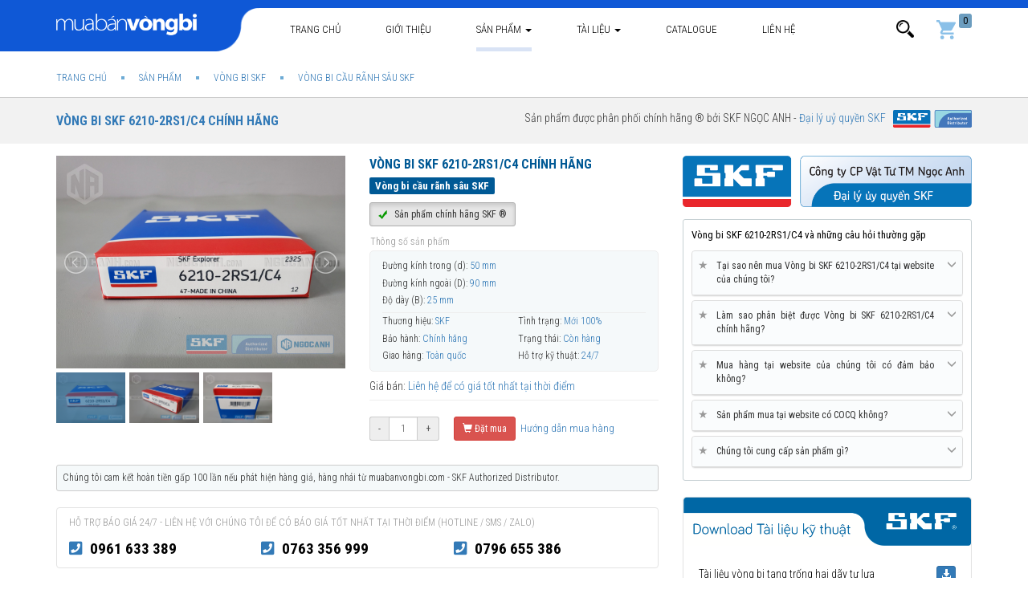

--- FILE ---
content_type: text/html; charset=UTF-8
request_url: https://muabanvongbi.com/san-pham/vong-bi-skf/Vong-bi-SKF-6210-2RS1C4.html
body_size: 24315
content:
<!DOCTYPE html>
<html lang="vi">
<!--create by Mua Bán Vòng Bi - All rights reserved.-->
<head>
<title>Vòng bi bạc đạn 6210-2RS1/C4 chính hãng SKF - Vòng bi bạc đạn cầu</title>
<meta name="description" content="Vòng bi bạc đạn 6210-2RS1/C4 được phân phối chính hãng bởi Đại lý ủy quyền SKF ⭐ Hỗ trợ 24/7, Giao hàng Toàn quốc ⭐ Uy tín - Chuyên nghiệp">
<meta name="keywords" content="Vòng bi bạc đạn 6210-2RS1/C4">
<link rel="canonical" href="https://muabanvongbi.com/san-pham/vong-bi-skf/Vong-bi-SKF-6210-2RS1C4.html"/>
<link rel="amphtml" href="https://muabanvongbi.com/amp/san-pham/vong-bi-skf/Vong-bi-SKF-6210-2RS1C4.html"/>
<meta property="og:title" content="Vòng bi bạc đạn 6210-2RS1/C4 chính hãng SKF - Vòng bi bạc đạn cầu" />
<meta property="og:description" content="Vòng bi bạc đạn 6210-2RS1/C4 được phân phối chính hãng bởi Đại lý ủy quyền SKF ⭐ Hỗ trợ 24/7, Giao hàng Toàn quốc ⭐ Uy tín - Chuyên nghiệp" />
<meta property="og:image" content="https://muabanvongbi.com/public/uploads/images/6270/6210-2rs1c4.jpg" />

<meta name="twitter:title" content="Vòng bi bạc đạn 6210-2RS1/C4 chính hãng SKF - Vòng bi bạc đạn cầu" />
<meta name="twitter:description" content="Vòng bi bạc đạn 6210-2RS1/C4 được phân phối chính hãng bởi Đại lý ủy quyền SKF ⭐ Hỗ trợ 24/7, Giao hàng Toàn quốc ⭐ Uy tín - Chuyên nghiệp" />
<meta name="twitter:image" content="https://muabanvongbi.com/public/uploads/images/6270/6210-2rs1c4.jpg" />



    <link rel="dns-prefetch" href="//cdnjs.cloudflare.com"/>
    <link rel="dns-prefetch" href="//oss.maxcdn.com"/>
    <link rel="dns-prefetch" href="//use.fontawesome.com"/>
    <link rel="dns-prefetch" href="//fonts.googleapis.com"/>
    <link rel="dns-prefetch" href="//images.dmca.com"/>


    <!-- OpenGraph -->
    <meta property="og:url" content="https://muabanvongbi.com/san-pham/vong-bi-skf/Vong-bi-SKF-6210-2RS1C4.html" />
    <meta property="og:type" content="website" />
    <meta property="og:site_name" content="Mua Bán Vòng Bi, Đại lý uỷ quyền vòng bi SKF"/>


    <meta charset="utf-8">
    <meta http-equiv="X-UA-Compatible" content="IE=edge">
    <meta name=viewport content="width=device-width, initial-scale=1.0, minimum-scale=1.0, maximum-scale=2.0, user-scalable=yes" />


    <meta name="apple-mobile-web-app-title" content="Mua Bán Vòng Bi"/>
    <meta http-equiv="Content-Type" content="text/html; charset=UTF-8"/>

    <meta name="robots" content="index,follow"/>
    <meta name="geo.placename" content="Ha Noi, Viet Nam"/>
    <meta name="geo.region" content="VN-HN"/>
    <meta name="geo.position" content="20.9970143;105.7936643"/>
    <meta name="ICBM" content="20.9970143, 105.7936643"/>
    <meta name="csrf-token" content="iz9pwC2whHczcWPm44xZLZ9xupnNOv4vb98YLgj1">

    <meta name="theme-color" content="#0f58d6"/>

    <link rel="shortcut icon" href="https://muabanvongbi.com/public/assets/fav.png?v=2.2.8" />
    <link rel="apple-touch-icon" href="https://muabanvongbi.com/public/assets/fav-ios.png?v=2.2.8" />

    <!-- Bootstrap -->
    <link media="all" type="text/css" rel="stylesheet" href="https://cdnjs.cloudflare.com/ajax/libs/twitter-bootstrap/3.3.7/css/bootstrap.min.css">


<!-- HTML5 shim and Respond.js for IE8 support of HTML5 elements and media queries -->
    <!-- WARNING: Respond.js doesn't work if you view the page via file:// -->
    <!--[if lt IE 9]>
    <script src="https://oss.maxcdn.com/html5shiv/3.7.3/html5shiv.min.js"></script>
    <script src="https://oss.maxcdn.com/respond/1.4.2/respond.min.js"></script>
    <![endif]-->


   <link media="all" type="text/css" rel="stylesheet" href="https://fonts.googleapis.com/css?family=Roboto+Condensed:400,300,700">  

        <link rel="stylesheet" href="https://use.fontawesome.com/releases/v5.8.1/css/all.css" integrity="sha384-50oBUHEmvpQ+1lW4y57PTFmhCaXp0ML5d60M1M7uH2+nqUivzIebhndOJK28anvf" crossorigin="anonymous">
    

            <link media="all" type="text/css" rel="stylesheet" href="https://muabanvongbi.com/public/assets/css/inner.css?v=2.2.8">
        <link media="all" type="text/css" rel="stylesheet" href="https://muabanvongbi.com/public/assets/css/style.css?v=2.2.8">

                                                    
    <style>
        .vh-content.scrollHide {
            height: 1130px;
            overflow: hidden;
        }
    </style>

                                        <style>
                                            .fancybox-inner .well.box-support {
                                                padding: 0 !important;
                                                border: none;
                                                box-shadow: none;
                                            }

                                            .well.box-support ul li .icon i {
                                                position: relative;
                                                top: 3px;
                                            }
                                        </style>
                                    
    <link media="all" type="text/css" rel="stylesheet" href="https://muabanvongbi.com/public/assets/css/product-view.css?v=2.2.8">

    <link media="all" type="text/css" rel="stylesheet" href="https://muabanvongbi.com/public/assets/css/cat-view.css?v=2.2.8">

    <link media="all" type="text/css" rel="stylesheet" href="https://muabanvongbi.com/public/libs/fancybox/source/jquery.fancybox.min.css?v=2.2.8">


    <style>
        span.stButton * {
            box-sizing: content-box;
        }
        span.stButton:first-child{
            margin-left: 0;
        }
    </style>


</head>
<body>
	


<header>
    <div class="hdr-top">

        <nav class="navbar navbar-default navbar-pc" data-spy="affix" data-offset-top="64">
            <div class="tbg"></div>
            <div class="container">
                <div class="navbar-header">
                    <button type="button" class="navbar-toggle collapsed" data-toggle="collapse"
                            data-target="#bs-example-navbar-collapse-1" aria-expanded="false">
                        <span class="sr-only">Toggle navigation</span>
                        <span class="icon-bar"></span>
                        <span class="icon-bar"></span>
                        <span class="icon-bar"></span>
                    </button>
                    <a class="navbar-brand" href="https://muabanvongbi.com"><img class="lazyload"
                                data-original="https://muabanvongbi.com/public/assets/logo.png?v=2.2.8" alt="Mua bán vòng bi SKF chính hãng" title="Mua bán vòng bi SKF chính hãng"></a>

                    <ul class="nav navbar-nav visible-xs search-mobile">
                        <li class="cart">
                            <a href="#" data-toggle="collapse"
                               data-target="#bs-navbar-collapse-search" aria-expanded="false"><img class="lazyload"
                                        data-original="/public/assets/imgs/icon-search-white.png?v=2.2.8"
                                        height="24px" alt="Tìm kiếm"></a>
                        </li>
                    </ul>
                </div>

                <div class="collapse navbar-collapse" id="bs-example-navbar-collapse-1">
                    <ul class="nav navbar-nav">

                        <li class=""><a href="https://muabanvongbi.com">Trang
                                chủ</a></li>

                        <li class="">
                            <a rel="nofollow" href="https://muabanvongbi.com/gioi-thieu.html">Giới thiệu</a>
                        </li>

                                                                            <li class="dropdown menu-pc  active ">
                                <a href="https://muabanvongbi.com/san-pham" class="dropdown-toggle">Sản phẩm <span class="caret"></span></a>
                                <ul class="dropdown-menu pcats" itemscope
                                    itemtype="http://www.schema.org/SiteNavigationElement">
                                                                                                                        <li>
                                                <a itemprop="url" href="https://muabanvongbi.com/san-pham/vong-bi-skf" title="Vòng bi SKF">
                                                    <img class="lazyload" data-original="https://muabanvongbi.com/public/uploads/images/5435/vongbi-skf-55x55c.jpg"/ alt="Vòng bi SKF" title="Vòng bi SKF">
                                                    <span class="tt">Vòng bi SKF</span>
                                                    <span class="stt" itemprop="name">Vòng bi SKF<br>chính hãng</span>
                                                </a>
                                            </li>
                                                                                                                                                                <li>
                                                <a itemprop="url" href="https://muabanvongbi.com/san-pham/goi-do-skf" title="Gối đỡ SKF">
                                                    <img class="lazyload" data-original="https://muabanvongbi.com/public/uploads/images/100/goi-do-skf-55x55c.jpg"/ alt="Gối đỡ SKF" title="Gối đỡ SKF">
                                                    <span class="tt">Gối đỡ SKF</span>
                                                    <span class="stt" itemprop="name">Gối đỡ SKF<br>chính hãng</span>
                                                </a>
                                            </li>
                                                                                                                                                                <li>
                                                <a itemprop="url" href="https://muabanvongbi.com/san-pham/mo-boi-tron-SKF" title="Mỡ bôi trơn SKF">
                                                    <img class="lazyload" data-original="https://muabanvongbi.com/public/uploads/images/103/mo-skf-55x55c.jpg"/ alt="Mỡ bôi trơn SKF" title="Mỡ bôi trơn SKF">
                                                    <span class="tt">Mỡ bôi trơn SKF</span>
                                                    <span class="stt" itemprop="name">Mỡ bôi trơn<br>SKF chính hãng</span>
                                                </a>
                                            </li>
                                                                                                                                                                <li>
                                                <a itemprop="url" href="/day-dai-SKF-chinh-hang.html" title="Dây đai SKF">
                                                    <img class="lazyload" data-original="https://muabanvongbi.com/public/uploads/images/1363/day-dai-skf-55x55c.jpg"/ alt="Dây đai SKF" title="Dây đai SKF">
                                                    <span class="tt">Dây đai SKF</span>
                                                    <span class="stt" itemprop="name">Dây đai SKF<br>chính hãng</span>
                                                </a>
                                            </li>
                                                                                                                                                                <li>
                                                <a itemprop="url" href="https://muabanvongbi.com/san-pham/phot-chan-skf" title="Phớt chặn dầu SKF">
                                                    <img class="lazyload" data-original="https://muabanvongbi.com/public/uploads/images/1364/phot-skf-55x55c.jpg"/ alt="Phớt chặn dầu SKF" title="Phớt chặn dầu SKF">
                                                    <span class="tt">Phớt chặn dầu SKF</span>
                                                    <span class="stt" itemprop="name">Phớt chặn dầu<br>SKF chính hãng</span>
                                                </a>
                                            </li>
                                                                                                                                                                <li>
                                                <a itemprop="url" href="https://muabanvongbi.com/san-pham/dung-cu-skf" title="Dụng cụ bảo trì SKF">
                                                    <img class="lazyload" data-original="https://muabanvongbi.com/public/uploads/images/1365/dung-cu-skf-55x55c.jpg"/ alt="Dụng cụ bảo trì SKF" title="Dụng cụ bảo trì SKF">
                                                    <span class="tt">Dụng cụ bảo trì SKF</span>
                                                    <span class="stt" itemprop="name">Dụng cụ bảo trì<br>SKF chính hãng</span>
                                                </a>
                                            </li>
                                                                                                                                                                <li>
                                                <a itemprop="url" href="/xich-tai-skf.html" title="Xích tải SKF">
                                                    <img class="lazyload" data-original="https://muabanvongbi.com/public/uploads/images/5432/xich-tai-skf-55x55c.jpg"/ alt="Xích tải SKF" title="Xích tải SKF">
                                                    <span class="tt">Xích tải SKF</span>
                                                    <span class="stt" itemprop="name">Xích tải SKF <br>Chính hãng</span>
                                                </a>
                                            </li>
                                                                                                                                                                <li>
                                                <a itemprop="url" href="/san-pham/vong-bi-xe-may.html" title="Vòng bi xe máy">
                                                    <img class="lazyload" data-original="https://muabanvongbi.com/public/uploads/images/5433/vong-bi-xe-may-55x55c.jpg"/ alt="Vòng bi xe máy" title="Vòng bi xe máy">
                                                    <span class="tt">Vòng bi xe máy</span>
                                                    <span class="stt" itemprop="name">Vòng bi xe máy<br>SKF chính hãng</span>
                                                </a>
                                            </li>
                                                                                                                                                                <li>
                                                <a itemprop="url" href="/san-pham/vong-bi-xe-tai.html" title="Vòng bi xe tải">
                                                    <img class="lazyload" data-original="https://muabanvongbi.com/public/uploads/images/5434/vong-bi-xe-tai-skf-55x55c.jpg"/ alt="Vòng bi xe tải" title="Vòng bi xe tải">
                                                    <span class="tt">Vòng bi xe tải</span>
                                                    <span class="stt" itemprop="name">Vòng bi xe tải<br>SKF chính hãng</span>
                                                </a>
                                            </li>
                                                                                                            </ul>
                                <style>
                                    @media(max-width: 767px) {
                                        .navbar-nav>li.menu-pc{
                                            display: none;
                                        }
                                    }
                                    @media(min-width: 768px){
                                        .navbar-nav>li.menu-mobile{
                                            display: none;
                                        }
                                    }
                                </style>
                            </li>
                            <li class=" menu-mobile  active ">
                                <a href="https://muabanvongbi.com/san-pham">Sản phẩm</a>
                            </li>
                        

                                                
                            <li class="dropdown menu-news menu-pc ">
                                <a href="https://muabanvongbi.com/tai-lieu-vong-bi" class="dropdown-toggle">Tài liệu <span class="caret"></span></a>
                                <ul class="dropdown-menu pcats" itemscope
                                    itemtype="http://www.schema.org/SiteNavigationElement">
                                                                                                                        <li>
                                                <a itemprop="url" href="https://muabanvongbi.com/tai-lieu-vong-bi/Tin-tuc-chung-SKF" title="Tin tức chung SKF">
                                                    <img class="lazyload" data-original="https://muabanvongbi.com/public/uploads/images/4867/newspaper-55x55c.jpg"/>
                                                    <span class="tt">Tin tức chung SKF</span>
                                                    <span class="stt" itemprop="name">Tin tức chung về SKF</span>
                                                </a>
                                            </li>
                                                                                                                                                                <li>
                                                <a itemprop="url" href="https://muabanvongbi.com/tai-lieu-vong-bi/Tu-van-Review" title="Tư vấn - Review">
                                                    <img class="lazyload" data-original="https://muabanvongbi.com/public/uploads/images/4869/good-review-55x55c.jpg"/>
                                                    <span class="tt">Tư vấn - Review</span>
                                                    <span class="stt" itemprop="name">Lựa chọn các sản phẩm SKF chính hãng</span>
                                                </a>
                                            </li>
                                                                                                                                                                <li>
                                                <a itemprop="url" href="https://muabanvongbi.com/tai-lieu-vong-bi/Video-san-pham" title="Video sản phẩm">
                                                    <img class="lazyload" data-original="https://muabanvongbi.com/public/uploads/images/4868/play-button-55x55c.jpg"/>
                                                    <span class="tt">Video sản phẩm</span>
                                                    <span class="stt" itemprop="name">Video sản phẩm SKF chính hãng</span>
                                                </a>
                                            </li>
                                                                                                            </ul>
                            </li>
                            <li class="menu-mobile ">
                                <a href="https://muabanvongbi.com/tai-lieu-vong-bi">Tài liệu</a>
                            </li>
                        
                        <li class="menu-download ">
                            <a href="https://muabanvongbi.com/catalogue">Catalogue</a>
                        </li>
                        
                         <li class="menu-mobile ">
                                <a href="/dai-ly-uy-quyen-vong-bi-skf.html">Đại lý uỷ quyền SKF</a>
                            </li>

                        <li class="">
                            <a rel="nofollow" href="https://muabanvongbi.com/lien-he">Liên hệ</a>
                        </li>
                        
                        
                         <li class="menu-mobile ">
                                <a href="/gio-hang">Giỏ hàng</a>
                            </li>
                        
                        

                        
                        
                        
                        
                    </ul>


                    <ul class="nav navbar-nav navbar-right hidden-xs">
                        <li class="dropdown form-search">
                            <a href="#" class="dropdown-toggle" data-toggle="dropdown"
                               role="button"
                               aria-haspopup="true" aria-expanded="false"><img class="lazyload"
                                        data-original="https://muabanvongbi.com/public/assets/imgs/icon-search.png" alt="Tìm kiếm"></a>
                            <div class="dropdown-menu">
                                <form action="https://muabanvongbi.com/tim-kiem.html" class="form-search">
                                    <div class="input-group">
                                        <input type="text" name="q" value="" class="form-control"
                                               placeholder="Nhập tên SP cần tìm">
                                        <span class="input-group-btn">
                                    <button class=" btn btn-link">
                                        <img class="lazyload" data-original="https://muabanvongbi.com/public/assets/imgs/icon-search.png" alt="Tìm kiếm">
                                    </button>
                                        </span>
                                    </div>
                                </form>
                            </div>
                        </li>
                        <li class="cart">
                            <a href="https://muabanvongbi.com/gio-hang" rel="nofollow"><img class="lazyload"
                                        data-original="/public/assets/imgs/icons/cart.svg" height="24px" alt="Giỏ hàng"><span
                                        id="cart-count">0</span></a>
                        </li>
                    </ul>
                </div>

                <div class="collapse navbar-collapse search" id="bs-navbar-collapse-search">
                    <form action="https://muabanvongbi.com/tim-kiem.html" class="form-search">
                        <div class="input-group">
                            <input type="text" name="q" value="" class="form-control"
                                   placeholder="Nhập tên SP cần tìm">
                            <span class="input-group-btn">
                                    <button class=" btn btn-link">
                                        <img class="lazyload" data-original="https://muabanvongbi.com/public/assets/imgs/icon-search-white.png?v=2.2.8" alt="Tìm kiếm">
                                    </button>
                                        </span>
                        </div>
                    </form>
                </div>
            </div>
        </nav>


        <nav class="nav-mobile hidden">
        </nav>
    </div>

    </header>
<main>
        <div class="">


                    <div class="_breadcrumb">
                <div class="container">
                    <ol class="breadcrumb" itemscope="" itemtype="http://schema.org/BreadcrumbList">
                                                            <li itemprop="itemListElement" itemscope itemtype="http://schema.org/ListItem">
                    <a href="https://muabanvongbi.com" itemprop="item">
                                                <span itemprop="name">Trang chủ</span>
                    </a>
                    <meta itemprop="position" content="1">
                </li>
            
                                                    <li itemprop="itemListElement" itemscope itemtype="http://schema.org/ListItem">
                    <a href="https://muabanvongbi.com/san-pham" itemprop="item">
                                                <span itemprop="name">Sản phẩm</span>
                    </a>
                    <meta itemprop="position" content="2">
                </li>
            
                                                    <li itemprop="itemListElement" itemscope itemtype="http://schema.org/ListItem">
                    <a href="https://muabanvongbi.com/san-pham/vong-bi-skf" itemprop="item">
                                                <span itemprop="name">Vòng bi SKF</span>
                    </a>
                    <meta itemprop="position" content="3">
                </li>
            
                                                    <li itemprop="itemListElement" itemscope itemtype="http://schema.org/ListItem">
                    <a href="https://muabanvongbi.com/san-pham/vong-bi-cau.html" itemprop="item">
                                                <span itemprop="name">Vòng bi cầu rãnh sâu SKF</span>
                    </a>
                    <meta itemprop="position" content="4">
                </li>
            
            </ol>

                </div>
            </div>
        

        
    <div class="category-detail">

        <div class="cat-filter head">
            <div class="container">
                <div class="pull-left">
                    <h1 style="color: #005995;">
                        <a href="https://muabanvongbi.com/san-pham/vong-bi-skf/Vong-bi-SKF-6210-2RS1C4.html"
                           title="Vòng bi SKF 6210-2RS1/C4 chính hãng">Vòng bi SKF 6210-2RS1/C4 chính hãng</a>
                    </h1>
                </div>

                <div class="pull-right">
                    <span>
                Sản phẩm được phân phối chính hãng ® bởi SKF NGỌC ANH - <a href="/dai-ly-uy-quyen-vong-bi-skf.html"
                                                                           title="Đại lý uỷ quyền SKF chính hãng">
                            <span>
                                <span>Đại lý uỷ quyền SKF</span>
                            </span>
                    <span style="padding-left: 6px;"><img src="/public/assets/imgs/dluq.svg"
                                                          alt="Đại lý ủy quyền SKF chính hãng"
                                                          title="Đại lý ủy quyền SKF chính hãng"
                                                          height="22px"></span></a></span>
                </div>
                <div class="clearfix"></div>
            </div>
        </div>

        <div class="product-detail">
            <div class="container">
                <div class="row ">
                    <div class="col-md-8 left">

                        <div class="row top">
                            <div class="col-md-6" id="list-image">

                                <ul class="list-unstyled" id="image-gallery">
                                                                                                                                                                                                                                                                                                                                                                                                                                                                                                                                                                    
                                                    <li data-thumb="https://muabanvongbi.com/public/uploads/images/6270/6210-2rs1c4-720x530c.jpg">
                                                        <img src="https://muabanvongbi.com/public/uploads/images/6270/6210-2rs1c4-720x530c.jpg" alt="Vòng bi SKF 6210-2RS1/C4 chính hãng"
                                                             class="img-responsive"/>
                                                    </li>
                                                                                                                                                                                                                                                                                                        
                                                    <li data-thumb="https://muabanvongbi.com/public/uploads/images/6271/6210-2rs1c4-1-720x530c.jpg">
                                                        <img src="https://muabanvongbi.com/public/uploads/images/6271/6210-2rs1c4-1-720x530c.jpg" alt="Vòng bi SKF 6210-2RS1/C4 chính hãng"
                                                             class="img-responsive"/>
                                                    </li>
                                                                                                                                                                                                                                                                                                        
                                                    <li data-thumb="https://muabanvongbi.com/public/uploads/images/6272/6210-2rs1c4-2-720x530c.jpg">
                                                        <img src="https://muabanvongbi.com/public/uploads/images/6272/6210-2rs1c4-2-720x530c.jpg" alt="Vòng bi SKF 6210-2RS1/C4 chính hãng"
                                                             class="img-responsive"/>
                                                    </li>
                                                                                                                                    
                                    
                                                                                                        </ul>

                               <!-- <div style="padding: 15px 0 0;">
                                    <div class="fb-share">
                                        <div class="fb-like" data-href="https://muabanvongbi.com/san-pham/vong-bi-skf/Vong-bi-SKF-6210-2RS1C4.html" data-width="100"
                                             data-layout="button_count"
                                             data-action="like" data-size="small" data-show-faces="false"
                                             data-share="true"></div>
                                    </div>

                                    <div class="shares">
                                        <span class='st_twitter_hcount' displayText='Tweet'></span>
                                        <span class='st_sharethis_hcount' displayText='ShareThis'></span>
                                    </div>
                                    <div class="clearfix"></div>
                                </div>-->

                            </div>
                            <div class="col-md-6">
						 <span>
                            <div class="name">Vòng bi SKF 6210-2RS1/C4 chính hãng</div>


                                                          
                                                                                               <h2 class="stt-war" style="border: none; margin-bottom: 5px; font-size: 15px; margin: 0;
    padding: 0 0 10px;">
                                    <div class="group">
                                                                                    <a href="https://muabanvongbi.com/san-pham/vong-bi-cau.html"><span style="line-height: 19px;
font-size: 13px;">Vòng bi cầu rãnh sâu SKF</span></a>
                                                                            </div>
                                </h2>
                             

                             <span class="btn btn-sm btn-default active"><img alt="vòng bi skf chính hãng"
                                         src="https://muabanvongbi.com/public/assets/imgs/icons/v.png?v2.2.8"
                                         style="padding-right: 6px;"> Sản phẩm chính hãng SKF ®</span>


                            <div class="clearfix"></div>


                                                              <ul class="list-unstyled params">
                                    <li class="btt">Thông số sản phẩm</li>

                                                                                                                                                                <li class="dyn">
                                                 <span class="n">Đường kính trong (d):</span>
                                                 <span class="v">50 mm </span>
                                             </li>
                                                                                      <li class="dyn">
                                                 <span class="n">Đường kính ngoài (D):</span>
                                                 <span class="v">90 mm </span>
                                             </li>
                                                                                      <li class="dyn">
                                                 <span class="n">Độ dày (B):</span>
                                                 <span class="v">25 mm </span>
                                             </li>
                                         
                                         <li class="separator"></li>
                                     
                                     <li>
                                            <span class="n">Thương hiệu:</span>
                                            <span class="v">SKF</span>
                                        </li>
                                         <li>
                                            <span class="n">Tình trạng:</span>
                                            <span class="v">Mới 100%</span>
                                        </li>
                                         <li>

                                            <span class="n">Bảo hành:</span>
                                            <span class="v">Chính hãng</span>
                                        </li>
                                         <li>
                                            <span class="n">Trạng thái:
                                                <link property="itemCondition" href="https://schema.org/UsedCondition" />
                                        <link property="availability" href="https://schema.org/InStock" />
                                            </span>
                                            <span class="v">Còn hàng</span>
                                        </li>
                                         <li>

                                            <span class="n">Giao hàng:</span>
                                            <span class="v">Toàn quốc</span>
                                        </li>
                                         <li>

                                            <span class="n">Hỗ trợ kỹ thuật:</span>
                                            <span class="v">24/7</span>
                                        </li>
                                </ul>                             <!--SP-->

                                 <div class="stt-war">
                                <div class="group">
                                    Giá bán:
                                                                                                                <a href="/bao-gia-vong-bi-skf-chinh-hang.html">
                                            Liên hệ để có giá tốt nhất tại thời điểm
                                    </a>
                                                                    </div>
                            </div>
                                                          <!--<div class="stt-war visible-xs visible-sm">-->
                             <div class="stt-war visible-xs">
                                <div class="group">
                                    <a href="/huong-dan-mua-hang.html">Hướng dẫn mua hàng</a>
                                </div>
                            </div>

                         </span>
                                
                               <!-- <div class="cart-opts form-inline hidden-sm hidden-xs">-->
                                <div class="cart-opts form-inline">
                                    <div class="input-group  input-group-sm ">
                                        <span class="input-group-addon">-</span>
                                        <input class="form-control text-center" size="2" type="text" value="1">
                                        <span class="input-group-addon">+</span>
                                    </div>
                                    <button class="btn btn-danger btn-sm add-to-cart ">
                                        <i class="glyphicon glyphicon-shopping-cart"></i>
                                        Đặt mua
                                    </button>


                                    <a href="/huong-dan-mua-hang.html" title="hướng dẫn mua hàng" rel="nofollow"
                                       style="vertical-align: middle;font-size: 13px;" class=""><i
                                                class="glyphicon icon-hdm "></i>
                                        Hướng dẫn mua hàng</a>


                                </div>
                                
                                
                                
                                
                                
                                


                                
                                <div class="visible-sm visible-xs" style="padding: 15px 0 0">
                                    <a id="btn_support_mb" rel="nofollow" href="#box-support"
                                       class="btn btn-danger btn-block contact-shop text-uppercase"
                                       style="border-radius: 2px">
                                        <i class="glyphicon glyphicon-phone-alt"></i>
                                        Gọi mua hàng
                                    </a>


                                    <!-- hien thi tren dien thoai khi bam vao button Goi ngay -->
                                    <div class="hidden">
                                        <div class="well box-support" id="box-support">
                                            <h2 class="btt" style="padding-top: 5px">Liên hệ với chúng tôi để có báo giá tốt nhất</h2>
                                            <ul class="list-unstyled">

                                                <li>
                                                    <div class="icon">
                                                        <i class=" fas fa-mobile-alt"></i>
                                                    </div>
                                                    <strong><a rel="nofollow" href="tel:0961 633 389">0961 633 389</a>
                                                    </strong>
                                                    <div>
                                                        <span>Kinh doanh (24/7)</span>
                                                    </div>
                                                </li>
												
												
												 <li>
                                                    <div class="icon">
                                                        <i class=" fas fa-mobile-alt"></i>
                                                    </div>
                                                    <strong><a rel="nofollow" href="tel:0763 356 999">0763 356 999</a>
                                                    </strong>
                                                    <div>
                                                        <span>Kinh doanh (24/7)</span>
                                                    </div>
                                                </li>
												
												 <li>
                                                    <div class="icon">
                                                        <i class=" fas fa-mobile-alt"></i>
                                                    </div>
                                                    <strong><a rel="nofollow" href="tel:0796 655 386">0796 655 386</a>
                                                    </strong>
                                                    <div>
                                                        <span>Kinh doanh (24/7)</span>
                                                    </div>
                                                </li>


                                               

                                            </ul>
                                        </div>
                                    </div>

                                                                    </div>


                            </div>
                        </div>


                        <style>
                            .well.box-hotline{
                                background: none;
                                box-shadow: none;
                                padding: 10px 15px;
                            }
                            .box-hotline ul{
                                display: flex;
                                width: 100%;
                                margin: 0;
                                font-size: 19px;
                                font-weight: bold;
                            }
                            .box-hotline ul li{
                                flex: 1;
                            }
                            .box-hotline ul li i{
                                margin-right: 5px;
                                color: #337ab7;
                            }

                            .box-hotline ul li a {
                                color: #000;
                            }

                            @media (min-width: 510px) and (max-width: 767px) {
                                .box-hotline ul {
                                    font-size: 14px;
                                }
                            }
                            @media (max-width: 509px) {
                                .box-hotline ul {
                                    display: block;
                                }
                                .box-hotline ul li{
                                    flex: 0;
                                }
                            }
                        </style>
						
						
						 <div style="padding: 7px; border-radius: 3px; border: 1px solid #ccc; background: #f5f9fa; font-size: 12px;  margin-top: 10px;">
                                  Chúng tôi cam kết hoàn tiền gấp 100 lần nếu phát hiện hàng giả, hàng nhái từ muabanvongbi.com - SKF Authorized Distributor.
                                </div>
						<br>
						
						
                        <div class="well box-hotline">
                            <div class="btt text-uppercase" style="font-size: 12px; margin-bottom: 10px; color: #999;">Hỗ trợ báo giá 24/7 - Liên hệ với chúng tôi để có báo giá tốt nhất tại thời điểm (Hotline / SMS / Zalo)
							</div>
                            <ul class="list-unstyled">
                                <li>
                                    <i class="fas fa-phone-square"></i>
                                    <a href="tel:0961 633 389">0961 633 389</a>
                                </li>
                                <li>
                                    <i class="fas fa-phone-square"></i>
                                    <a href="tel::0763 356 999">0763 356 999</a>
                                </li>
								
								<li>
                                    <i class="fas fa-phone-square"></i>
                                    <a href="tel:0796 655 386">0796 655 386</a>
                                </li>
                                
                             
								
                            </ul>
                        </div>


                        <div class="note" style="font-size: 11px">


                            <strong>Tại sao bạn nên mua Vòng bi SKF 6210-2RS1/C4 tại Đại lý uỷ quyền SKF ?</strong><br>
                            Chúng tôi là Đại lý ủy quyền SKF tại Việt Nam (SKF Authorized Distributor). Tất cả các
                            sản phẩm SKF được chúng tôi phân phối đều
                            là sản phẩm chính hãng SKF, có đầy đủ giấy tờ chứng minh xuất xứ và chất lượng (CO,CQ). Vui
                            lòng
                            sử dụng phần mềm <a href="/kiem-tra-vong-bi-gia-skf.html">SKF Authenticate</a> (miễn phí) để
                            tránh mua phải vòng bi SKF giả trôi nổi trên thị trường. Liên hệ với chúng tôi nếu bạn cần
                            trợ
                            giúp thông tin về vòng bi SKF chính hãng.

                        </div>
                        <div><a href="/gioi-thieu.html"><img class="img-responsive"
                                                             src="/public/assets/imgs/skf-chinh-hang.jpg"
                                                             title="Vòng bi SKF chính hãng" alt="Đại lý SKF tại Hà Nội"></a>
                        </div>
                        <br>

                        <div class="tabs mrg-btm-30">

                            <ul class="nav nav-tabs" role="tablist">
                                <li role="presentation" class="active"><a href="#tab-product-info"
                                                                          aria-controls="tab-product-info" role="tab"
                                                                          data-toggle="tab">Thông tin sản phẩm </a></li>

                                                                    <li role="presentation"><a href="#tab-comment" aria-controls="tab-comment"
                                                               role="tab"
                                                               data-toggle="tab">Datasheet</a></li>
                                
                                <li role="presentation"><a href="#tab-comment2" aria-controls="tab-comment2" role="tab"
                                                           data-toggle="tab">Comment</a></li>

                            </ul>

                            <div class="tab-content">


                                <div role="tabpanel" class="tab-pane active"
                                     id="tab-product-info">
                                    <div class="vh-content">
                                                                                                                                                                                                                        <!--mo ta san pham-->

<div align="justify">
	
	<strong>Vòng bi SKF 6210-2RS1/C4</strong> thuộc chủng loại <a href="https://muabanvongbi.com/san-pham/vong-bi-cau.html" title="Vòng bi cầu rãnh sâu SKF" target="_blank">
	<strong style="color:#000000">Vòng bi cầu rãnh sâu SKF</strong></a> có tuổi thọ bền bỉ và khả năng làm việc trong điều kiện vận hành cao. Vòng bi cầu rãnh sâu SKF bền bỉ hơn rất nhiều so với các hãng vòng bi khác trên thị trường, điều này đã
    được hàng triệu khách hàng khắp nơi trên toàn thế giới kiểm chứng. Mua bán Vòng Bi là nhà phân phối chính hãng Vòng bi SKF 6210-2RS1/C4 tại Việt Nam.<br><br>

   
	
	Chúng tôi chuyên phân phối uỷ quyền sản phẩm SKF chính hãng tại Việt Nam (SKF Authorized Distributor). Ngoài việc cung cấp các công cụ và tiện ích chứng minh <strong>Vòng bi SKF 6210-2RS1/C4 chính hãng</strong> tới Khách hàng, chúng tôi con cam kết bồi hoàn 100 lần giá trị đơn hàng nếu Khách hàng phát hiện Vòng bi SKF 6210-2RS1/C4 của chúng tôi phân phối là sản phẩm không chính hãng.
	 <br><br>

	
	
	
    <h3 style="font-weight: bold; font-size: 16px; text-transform: uppercase;"><strong>Hình ảnh Vòng bi SKF 6210-2RS1/C4 chính hãng</strong></h3>

            <a href="https://muabanvongbi.com/san-pham/vong-bi-skf/Vong-bi-SKF-6210-2RS1C4.html" title="Vòng bi SKF 6210-2RS1/C4">
            <img class="img-full"
                 src="https://muabanvongbi.com/public/uploads/images/6270/6210-2rs1c4-720x530c.jpg?v=2.2.8"
                 title="Vòng bi SKF 6210-2RS1/C4 chính hãng phân phối bởi Mua bán Vòng Bi - Đại lý ủy quyền SKF"
                 alt="Vòng bi SKF 6210-2RS1/C4 chính hãng">
        </a>
        <br><br>
        <em><a href="https://muabanvongbi.com/san-pham/vong-bi-skf/Vong-bi-SKF-6210-2RS1C4.html" title="Vòng bi SKF 6210-2RS1/C4">Vòng bi SKF 6210-2RS1/C4</a> chính hãng được phân
        phối bởi Mua bán Vòng Bi - Đại lý ủy quyền SKF.</em><br><br>
	
	
	  <h3 style="font-weight: bold; font-size: 16px; text-transform: uppercase;"><strong>Chế độ bảo hành Vòng bi SKF 6210-2RS1/C4 chính hãng</strong></h3>

    Tất cả các sản phẩm SKF chính hãng do chúng tôi phân phối đều được bảo hành chính hãng theo đúng tiêu chuẩn bảo
    hành của nhà sản xuất. <br><br>
	

    


    

    <iframe width="100%" height="400" src="https://www.youtube.com/embed/p1DCMf9ebZs" frameborder="0"
            allow="accelerometer; autoplay; encrypted-media; gyroscope; picture-in-picture" allowfullscreen></iframe>
 <br><br>
  


   
</div>

<!--mo ta san pham-->                                                                                                                        </div>
                                </div>

                                                                    <div role="tabpanel" class="tab-pane" id="tab-comment">
                                        <iframe id="pdf_iframe"
                                                src="https://docs.google.com/gview?url=https://muabanvongbi.com/public/uploads/attachment/2637/6210-2rsh.pdf&embedded=true"
                                                frameborder="0" width="100%"
                                                height="500"></iframe>
                                    </div>
                                                                <div role="tabpanel" class="tab-pane" id="tab-comment2">
                                    <div class="frm" id="cm-facebook">
                                        <div class="fb-comments" data-href="https://muabanvongbi.com/san-pham/vong-bi-skf/Vong-bi-SKF-6210-2RS1C4.html"
                                             data-width="100%"
                                             data-numposts="5"></div>
                                    </div>
                                </div>
                            </div>

                        </div>
                        
                        <br>
                        
                                              <br>
						
                        <br>
                                                    <style>
                                main .category-detail .other-product .product-list.list3 ._item{
                                    margin-bottom: 0;
                                }
                            </style>
                            <div class="other-product">
                                <div style="font-weight: bold; font-size: 16px; color: #000000; text-transform: uppercase; margin-bottom: 10px">
                                    Sản phẩm khác có thể bạn quan tâm
                                </div>
                                <div class="product-list list3 other-product mrg-btm-30 visible-sm visible-xs">

                                    <div class="_row">
                                                                                                                                                                        <div class="_item   item2 ">
    <a rel="nofollow" href="https://muabanvongbi.com/san-pham/vong-bi-skf/Vong-bi-SKF-6210-2RS1.html" title="Vòng bi SKF 6210-2RS1 chính hãng">
                    <div class="img"><img src="https://muabanvongbi.com/public/uploads/images/6468/vong-bi-skf-6210-2rs1-300x224c.jpg" alt="Vòng bi SKF 6210-2RS1" title="Vòng bi SKF 6210-2RS1 chính hãng"></div>
            </a>
    <a href="https://muabanvongbi.com/san-pham/vong-bi-skf/Vong-bi-SKF-6210-2RS1.html" title="Vòng bi SKF 6210-2RS1 chính hãng">
        <span class="tt" title="Vòng bi SKF 6210-2RS1">Vòng bi SKF 6210-2RS1</span>
    </a>
</div>                                                                                                                        </div>

                                    <div class="clearfix"></div>

                                </div>

                                <div id="carousel-example-generic"
                                     class="carousel cnkh slide product-list list3 other-product mrg-btm-30 hidden-sm hidden-xs"
                                     data-ride="carousel" data-interval="0" style="margin: 0">
                                    <!-- Controls -->
                                    
                                <!-- Wrapper for slides -->
                                    <div class="carousel-inner" role="listbox">
                                        <div class="item active">

                                            <div class="_row">
                                                                                                                                                                                                        <div class="_item   item2 ">
    <a rel="nofollow" href="https://muabanvongbi.com/san-pham/vong-bi-skf/Vong-bi-SKF-6210-2RS1.html" title="Vòng bi SKF 6210-2RS1 chính hãng">
                    <div class="img"><img src="https://muabanvongbi.com/public/uploads/images/6468/vong-bi-skf-6210-2rs1-300x224c.jpg" alt="Vòng bi SKF 6210-2RS1" title="Vòng bi SKF 6210-2RS1 chính hãng"></div>
            </a>
    <a href="https://muabanvongbi.com/san-pham/vong-bi-skf/Vong-bi-SKF-6210-2RS1.html" title="Vòng bi SKF 6210-2RS1 chính hãng">
        <span class="tt" title="Vòng bi SKF 6210-2RS1">Vòng bi SKF 6210-2RS1</span>
    </a>
</div>                                                                                                                                                </div>

                                            <div class="clearfix"></div>
                                        </div>
                                    </div>


                                </div>
                            </div>
                        
                      



                    <!-- tai lieu lien quan -->
                                                    <div>

                                <style>
                                    .rel-document {
                                        margin-left: -15px;
                                        margin-right: -15px;
                                        margin-bottom: 30px ;
                                    }
                                    .rel-document:after{
                                        content: '';
                                        display: block;
                                        clear: both;
                                    }

                                    .rel-document ._item {
                                        padding-left: 15px;
                                        padding-right: 15px;
                                        float: left;
                                        width: 50%;
                                        margin-bottom: 30px;
                                        font-size: 13px;
                                    }
                                    .rel-document ._item:after{
                                        content: '';
                                        display: block;
                                        clear: both;
                                    }
                                    .rel-document ._item img{
                                        width: 30%;
                                        float: left;
                                        padding: 3px;
                                        border: 1px solid #eee;
                                        margin-right: 15px;
                                    }
                                    @media(max-width: 600px){
                                        .rel-document ._item{
                                            width: auto;
                                            float: none;
                                        }
                                        .rel-document ._item img{
                                            width: 100px;
                                        }
                                    }
                                </style>
                                <h3 style="font-weight: bold; font-size: 16px; color: #000000; text-transform: uppercase; margin-bottom: 10px">BÀI VIẾT LIÊN QUAN</h3>
                                <br>
                                <div class="rel-document">
                                                                                                                                                                                                        <div class="_item">
                                                <img src="https://muabanvongbi.com/public/uploads/images/5449/51555093-2260350920874671-3806842029426606080-o-250x150c.jpg" alt="Nơi bán vòng bi SKF chính hãng tại Hà Nội" />
                                                <a title="Nơi bán vòng bi SKF chính hãng tại Hà Nội"
                                                   href="https://muabanvongbi.com/tai-lieu-vong-bi/Noi-ban-vong-bi-SKF-chinh-hang-tai-Ha-Noi.html">Nơi bán vòng bi SKF chính hãng tại Hà Nội</a>
                                            </div>
                                                                                                                                                                                                                                                        <div class="_item">
                                                <img src="https://muabanvongbi.com/public/uploads/images/4861/vong-bi-6310-skf-250x150c.jpg" alt="Trên tay vòng bi 6310 SKF chính hãng - Deep groove ball bearings SKF 6310" />
                                                <a title="Trên tay vòng bi 6310 SKF chính hãng - Deep groove ball bearings SKF 6310"
                                                   href="https://muabanvongbi.com/tai-lieu-vong-bi/Tren-tay-vong-bi-6310-SKF-chinh-hang-Deep-groove-ball-bearings-SKF-6310.html">Trên tay vòng bi 6310 SKF chính hãng - Deep groove ball bearings SKF 6310</a>
                                            </div>
                                                                                            <div class="clearfix"></div>
                                                                                                                                                                                                                                                        <div class="_item">
                                                <img src="https://muabanvongbi.com/public/uploads/images/3962/nhan-vien-skf-250x150c.jpg" alt="Giới thiệu chung về SKF thương hiệu vòng bi bạc đạn số 1 thế giới" />
                                                <a title="Giới thiệu chung về SKF thương hiệu vòng bi bạc đạn số 1 thế giới"
                                                   href="https://muabanvongbi.com/tai-lieu-vong-bi/Gioi-thieu-chung-ve-SKF.html">Giới thiệu chung về SKF thương hiệu vòng bi bạc đạn số 1 thế giới</a>
                                            </div>
                                                                                                                                                                                                                                                        <div class="_item">
                                                <img src="https://muabanvongbi.com/public/uploads/images/4860/vong-bi-6311-skf-250x150c.jpg" alt="Trên tay vòng bi 6311 SKF chính hãng - Deep groove ball bearings SKF 6311" />
                                                <a title="Trên tay vòng bi 6311 SKF chính hãng - Deep groove ball bearings SKF 6311"
                                                   href="https://muabanvongbi.com/tai-lieu-vong-bi/Tren-tay-vong-bi-6311-SKF-chinh-hang-Deep-groove-ball-bearings-SKF-6311.html">Trên tay vòng bi 6311 SKF chính hãng - Deep groove ball bearings SKF 6311</a>
                                            </div>
                                                                                            <div class="clearfix"></div>
                                                                                                                                                        </div>

                            </div>
                                        <!-- // tai lieu lien quan -->
 <div style="padding: 1px 0 0;">
	<span class='st_facebook_hcount' displayText='Facebook'></span>
	<span class='st_googleplus_hcount' displayText='Google +'></span>
	<span class='st_twitter_hcount' displayText='Tweet'></span>
	<span class='st_pinterest_hcount' displayText='Pinterest'></span>
	<span class='st_sharethis_hcount' displayText='ShareThis'></span>
	<span class='st_youtube_hcount' displayText='Youtube Subscribe'></span>
</div>						<br>

                    </div>

                    <div class="col-md-4 right">
                        <div style="background: #fff; line-height: 10px" class="text-center mrg-btm-15">
    <a href="/gioi-thieu.html">
    <img src="/public/assets/imgs/ngoc-anh-skf.png" title="Đại lý ủy quyền SKF chính hãng" alt="Đại lý SKF chính hãng"></a>
</div>

<style>
    .short-full {
        float: right;
        transition: .2s all ease-in-out;
        position: absolute;
        right: 7px;
        top: 10px;
        color: #999;
    }

    .collapsed .short-full {
        transform: rotate(180deg);
    }

    .panel-default>.panel-heading {
        position: relative;
        background-color: #f5f9fa7a;
    }
    .panel-default>.panel-heading h4{
        font-size: 12px;
        line-height: 17px;
        text-align: justify;
    }

    .panel-heading a {
        display: block;
        padding-left: 15px;
        padding-right: 20px;
    }

    .panel-heading .star {
        position: absolute;
        left: 7px;
        top: 9px;
        font-size: 14px;
        /*color: #0E62A0;*/
        color: #999;
    }
    .accordion-list .panel{
        margin-bottom: 5px;
    }
    .accordion-list .panel .panel-body{
        font-size: 12px;
    }
</style>

<div class="accordion-list" itemscope itemtype="https://schema.org/FAQPage"
     style="padding:10px; color:#000; line-height:22px; text-align:justify; margin-bottom:20px; border-radius:3px; border:1px solid #c6d0d3;">
    <h3 style="font-size: 13px; margin-top: 0; margin-bottom: 10px; line-height: 18px">
        
        Vòng bi SKF 6210-2RS1/C4 và những câu hỏi thường gặp
    </h3>

    <div itemscope itemprop="mainEntity" itemtype="https://schema.org/Question" class="panel panel-default">
        <div class="panel-heading" role="tab" id="paq1">
            <h4 itemprop="name" class="panel-title">
                <a class="collapsed" role="button" data-toggle="collapse" data-parent="#accordion" href="#collapseOne"
                   aria-expanded="false" aria-controls="collapseOne">
                    <i class="short-full glyphicon glyphicon-menu-up"></i><span class="star">★</span> Tại sao nên
                    mua Vòng bi SKF 6210-2RS1/C4 tại website của chúng tôi?</a>
            </h4>
        </div>
        <div itemscope itemprop="acceptedAnswer" itemtype="https://schema.org/Answer" id="collapseOne"
             class="panel-collapse collapse" role="tabpanel" aria-labelledby="paq1">
            <div class="panel-body" itemprop="text"><b>✓ Trả lời:</b> Muabanvongbi.com là đại lý ủy quyền chính hãng của
                SKF, chuyên phân phối các sản phẩm SKF chính hãng tại Việt Nam nên bạn hoàn toàn yên tâm về giá bán và
                chất lượng sản phẩm SKF chính hãng cũng như chế độ bảo hành.
            </div>
        </div>
    </div>

    <div itemscope itemprop="mainEntity" itemtype="https://schema.org/Question" class="panel panel-default">
        <div class="panel-heading" role="tab" id="paq2">
            <h4 itemprop="name" class="panel-title">
                <a class="collapsed" role="button" data-toggle="collapse" data-parent="#accordion" href="#collapseThree"
                   aria-expanded="false" aria-controls="collapseThree">
                    <i class="short-full glyphicon glyphicon-menu-up"></i><span class="star">★</span> Làm sao phân biệt
                    được Vòng bi SKF 6210-2RS1/C4 chính hãng?</a>
            </h4>
        </div>
        <div itemscope itemprop="acceptedAnswer" itemtype="https://schema.org/Answer" id="collapseThree"
             class="panel-collapse collapse" role="tabpanel" aria-labelledby="paq2">
            <div class="panel-body" itemprop="text"><b>✓ Trả lời:</b> Để phân biệt được sản phẩm SKF chính hãng và Fake
                (Nhái) đòi hỏi bạn phải có nhiều kinh nghiệm. Tuy nhiên nếu bạn không có kinh nghiệm hãy sử dụng phần
                mềm SKF Authenticate được cung cấp bởi SKF để giúp bạn phân biệt sản phẩm chính hãng. Liên hệ với chúng tôi để được hỗ trợ.
            </div>
        </div>
    </div>

    <div itemscope itemprop="mainEntity" itemtype="https://schema.org/Question" class="panel panel-default">
        <div class="panel-heading" role="tab" id="heading5">
            <h4 itemprop="name" class="panel-title">
                <a class="collapsed" role="button" data-toggle="collapse" data-parent="#accordion" href="#collapse5"
                   aria-expanded="false" aria-controls="collapse5">
                    <i class="short-full glyphicon glyphicon-menu-up"></i><span class="star">★</span> Mua hàng tại website của chúng tôi có đảm bảo không?</a>
            </h4>
        </div>
        <div itemscope itemprop="acceptedAnswer" itemtype="https://schema.org/Answer" id="collapse5"
             class="panel-collapse collapse" role="tabpanel" aria-labelledby="heading5">
            <div class="panel-body" itemprop="text"><b>✓ Trả lời:</b> Bạn hoàn toàn yên tâm về sản phẩm mà chúng tôi
                phân phối. Chúng tôi cam kết hoàn tiền 100 lần nếu phát hiện hàng giả, hàng nhái.
            </div>
        </div>
    </div>
    <div itemscope itemprop="mainEntity" itemtype="https://schema.org/Question" class="panel panel-default">
        <div class="panel-heading" role="tab" id="heading6">
            <h4 itemprop="name" class="panel-title">
                <a class="collapsed" role="button" data-toggle="collapse" data-parent="#accordion" href="#collapse6"
                   aria-expanded="false" aria-controls="collapse6">
                    <i class="short-full glyphicon glyphicon-menu-up"></i><span class="star">★</span> Sản phẩm mua tại
                    website có COCQ không?</a>
            </h4>
        </div>
        <div itemscope itemprop="acceptedAnswer" itemtype="https://schema.org/Answer" id="collapse6"
             class="panel-collapse collapse" role="tabpanel" aria-labelledby="heading6">
            <div class="panel-body" itemprop="text"><b>✓ Trả lời:</b> Tất cả sản phẩm SKF do chúng tôi phân phối đều có
                COCQ bản gốc rõ ràng, Vui lòng liên hệ với chúng tôi để biết thêm chi tiết.
            </div>
        </div>
    </div>

    <div itemscope itemprop="mainEntity" itemtype="https://schema.org/Question" class="panel panel-default">
        <div class="panel-heading" role="tab" id="heading4">
            <h4 itemprop="name" class="panel-title">
                <a class="collapsed" role="button" data-toggle="collapse" data-parent="#accordion" href="#collapse4"
                   aria-expanded="false" aria-controls="collapse4">
                    <i class="short-full glyphicon glyphicon-menu-up"></i><span class="star">★</span> Chúng tôi cung
                    cấp sản phẩm gì?</a>
            </h4>
        </div>
        <div itemscope itemprop="acceptedAnswer" itemtype="https://schema.org/Answer" id="collapse4"
             class="panel-collapse collapse" role="tabpanel" aria-labelledby="heading4">
            <div class="panel-body" itemprop="text"><b>✓ Trả lời:</b>
                Ngoài các sản phẩm về Vòng bi bạc đạn SKF, chúng tôi còn phân phối các sản phẩm SKF chính hãng như
                Gối đỡ, Mỡ bôi trơn, Phớt chặn dầu, Dụng cụ bảo trì.... Tất cả các sản phẩm SKF cung cấp chính hãng
                chúng tôi đều phân phối. Liên hệ với chúng tôi để có báo giá tốt và sớm nhất
            </div>
        </div>
    </div>
</div>
<style>
    .product-detail .right img{
        max-width: 100% !important;
        height: auto !important;
    }
</style>
    <style>
        .well.relDownload{
            background: none;
        }
        .relDownload ul {
            margin: 0;
        }
        .relDownload li {
            padding: 5px 0;
            padding-right: 50px;
            position: relative;
            border-top: 1px dotted #ccc;
            height: 32px;
        }
        .relDownload li:first-child{
            border: none;
        }
        .relDownload li .btn-download{
            position: absolute;
            right: 0;
            top: 5px;
        }
        .relDownload li .info{
            overflow: hidden;
        }
        .relDownload li .info .tt{

            text-overflow: ellipsis;
            white-space: nowrap;
            overflow: hidden;
        }
        .relDownload li .info .desc{
            color: #999;
            text-overflow: ellipsis;
            white-space: nowrap;
            overflow: hidden;
        }
    </style>
    <div class="well relDownload">
        <div style="margin: -20px -19px 0 -19px;">
        <a href="/catalogue" rel="nofollow"><img src="/public/assets/imgs/tra-cuu-skf.png"
                                                 class="img-responsive"
                                                 alt="download catalogue skf" border="0"
                                                 title="catalogue skf"></a>
        </div>
            <br>
        <ul class="list-unstyled">
                            <li>
                    <a href="/download-catalogue/vong-bi-tang-trong-hai-day.pdf" target="_blank" class="btn btn-primary btn-xs btn-download">
                        <i class="glyphicon glyphicon-download-alt"></i>
                    </a>
                    <div class="info">
                        <div class="tt"><a href="/download-catalogue/vong-bi-tang-trong-hai-day.pdf" target="_blank" title="Tài liệu vòng bi tang trống hai dãy tự lựa"><span style="color:#000000">Tài liệu vòng bi tang trống hai dãy tự lựa</span></a></div>
                        <div class="desc hidden">
                            
                        </div>
                    </div>
                </li>
                            <li>
                    <a href="/download-catalogue/tai _lieu_vong_bi_chiu_nhiet_SKF.pdf" target="_blank" class="btn btn-primary btn-xs btn-download">
                        <i class="glyphicon glyphicon-download-alt"></i>
                    </a>
                    <div class="info">
                        <div class="tt"><a href="/download-catalogue/tai _lieu_vong_bi_chiu_nhiet_SKF.pdf" target="_blank" title="Tài liệu vòng bi chịu nhiệt SKF"><span style="color:#000000">Tài liệu vòng bi chịu nhiệt SKF</span></a></div>
                        <div class="desc hidden">
                            
                        </div>
                    </div>
                </li>
                            <li>
                    <a href="/download-catalogue/Quy_dinh_KyhieuvongbiSKF.pdf" target="_blank" class="btn btn-primary btn-xs btn-download">
                        <i class="glyphicon glyphicon-download-alt"></i>
                    </a>
                    <div class="info">
                        <div class="tt"><a href="/download-catalogue/Quy_dinh_KyhieuvongbiSKF.pdf" target="_blank" title="Quy định ký hiệu vòng bi SKF"><span style="color:#000000">Quy định ký hiệu vòng bi SKF</span></a></div>
                        <div class="desc hidden">
                            
                        </div>
                    </div>
                </li>
                            <li>
                    <a href="/download-catalogue/SKF-khe-ho-vong-bi-tang-trong.pdf" target="_blank" class="btn btn-primary btn-xs btn-download">
                        <i class="glyphicon glyphicon-download-alt"></i>
                    </a>
                    <div class="info">
                        <div class="tt"><a href="/download-catalogue/SKF-khe-ho-vong-bi-tang-trong.pdf" target="_blank" title="Quy định khe hở vòng bi tang trống SKF"><span style="color:#000000">Quy định khe hở vòng bi tang trống SKF</span></a></div>
                        <div class="desc hidden">
                            
                        </div>
                    </div>
                </li>
                            <li>
                    <a href="/download-catalogue/SKF-Authenticate.pdf" target="_blank" class="btn btn-primary btn-xs btn-download">
                        <i class="glyphicon glyphicon-download-alt"></i>
                    </a>
                    <div class="info">
                        <div class="tt"><a href="/download-catalogue/SKF-Authenticate.pdf" target="_blank" title="Tài liệu tra cứu vòng bi SKF giả"><span style="color:#000000">Tài liệu tra cứu vòng bi SKF giả</span></a></div>
                        <div class="desc hidden">
                            
                        </div>
                    </div>
                </li>
                    </ul>
    </div>



                   

                   

    


    
    
                    
    
        
            
               
        
           
                    
                                                   
    


    
        
            
    
    
    
                    
    
        
            
            
                        
                            
                            

        


    
        
            
        







<div class="well hotline-right" align="center">

    <li>E MAIL BÁO GIÁ SẢN PHẨM SKF</li>

    <div style="font-size:22px; color:#FF0004">
        <strong><a href="/cdn-cgi/l/email-protection#2b42454d446b465e4a494a455d44454c494205484446" rel="nofollow"><span class="__cf_email__" data-cfemail="b9d0d7dfd6f9d4ccd8dbd8d7cfd6d7dedbd097dad6d4">[email&#160;protected]</span></a>
        </strong></div>
</div>


<div style="background: #fff; line-height: 10px" class="text-center mrg-btm-15">
    <a href="/huong-dan-mua-hang.html"><img src="/public/assets/imgs/giao-hang-tan-noi.gif"
                                            title="Giao hàng tận nơi"
                                            alt="Giao vòng bi SKF tận nơi"></a>
</div>


<style>
    .box_style1 {
        border-radius: 6px;
        border: 1px solid #ccc;
        padding: 15px 20px 10px;
        Background: url('/public/cuploads/images/baiviet/bg-skf-chinh-hang.jpg');
        color: #000;
    }

    .box_style1 p {
        margin-bottom: 7px;
    }
</style>
<div class="box_style1">
    <p>✅ Phân phối sản phẩm SKF chính hãng</p>
    <p>✅ Đầy đủ giấy tờ CO,CQ gốc</p>
    <p>✅ Bảo hành chính hãng</p>
    <p>✅ Giá bán cạnh tranh nhất</p>
    <p>✅ Dịch vụ sau bán bán hàng chuyên nghiệp</p>
    <p>✅ Giao hàng toàn Quốc</p>
    <p>✅ Hỗ trợ kỹ thuật 24/7</p>
</div>
<br>


<div style="background: #fff; line-height: 10px" class="text-center mrg-btm-15">
    <a href="/bao-gia-vong-bi-skf-chinh-hang.html"><img src="/public/assets/imgs/skf-telesale.jpg" class="img-responsive"alt="báo giá vòng bi SKF chính hãng" title="báo giá vòng bi SKF chính hãng"></a>
</div>

<br>


<div class="well list-icon" style="background: #da3932; color: #ffffff;">
    <div class="txt" align="justify">Mua hàng từ chúng tôi để đảm bảo sản phẩm SKF chính hãng. Tránh nguy cơ mua phải vòng bi SKF giả (fake) kém chất lượng. 
    </div>

</div>

<br>
<div style="background: #fff; line-height: 10px" class="text-center mrg-btm-15">
    <a href="/kiem-tra-vong-bi-gia-skf.html"><img src="/public/assets/imgs/tra-cuu-skf-fake.png"
                                                  class="img-responsive"
                                                  alt="Kiểm tra vòng bi SKF giả" border="0"
                                                  title="Kiểm tra vòng bi SKF giả"></a>
</div>

<br/>
<iframe frameborder="0" height="203" src="https://www.youtube.com/embed/O7ScJxaz8Ww"
        width="100%" rel="nofollow"></iframe>


<!--event-->
<script data-cfasync="false" src="/cdn-cgi/scripts/5c5dd728/cloudflare-static/email-decode.min.js"></script><script type="application/ld+json">
            [{"startDate":"2023-12-28T08:00","endDate":"2023-12-28T11:30","name":"1️⃣ Vòng bi SKF Giá Tốt","url":"https://muabanvongbi.com/san-pham/vong-bi-skf","image":"https://muabanvongbi.com/public/cuploads/images/baiviet/skf-ngoc-anh-3.jpg","offers":{"url":"https://muabanvongbi.com/san-pham/vong-bi-skf","lowPrice":"0.00","highPrice":"0.00","@type":"AggregateOffer","priceCurrency":"VND","availability":"InStock","validFrom": "2023-06-21T12:00"},"performer": {
        "@type": "PerformingGroup",
        "name": "Mua bán vòng bi SKF chính hãng"
      },
      "organizer": {
        "@type": "Organization",
        "name": "Mua bán vòng bi SKF chính hãng",
        "url": "https://muabanvongbi.com/"
      },"location":{"address":{"addressCountry":"Việt Nam","addressLocality":"Hà Đông","addressRegion":"Hà Nội","streetAddress":"LK 01.10, Liền kề Tổ 9 Mỗ Lao","postalCode":"","@type":"PostalAddress"},"geo":{"latitude":"20.980310","@type":"GeoCoordinates","longitude":"105.780568"},"@type":"Place","name":"SKF Ngọc Anh"},"eventAttendanceMode":"https://schema.org/OfflineEventAttendanceMode","eventStatus": "https://schema.org/EventScheduled","@context":"http://schema.org","@type":"Event","description":"Vòng bi bạc đạn SKF chính hãng được phân phối bởi SKF Ngọc Anh"},{"startDate":"2023-12-29","endDate":"2023-12-29","name":"1️⃣ Đại lý Ủy quyền SKF","url":"https://muabanvongbi.com/dai-ly-uy-quyen-vong-bi-skf.html","image":"https://muabanvongbi.com/public/cuploads/images/baiviet/skf-ngoc-anh-dailySKF.jpg","offers":{"url":"https://muabanvongbi.com/dai-ly-uy-quyen-vong-bi-skf.html","lowPrice":"0.00","highPrice":"0.00","@type":"AggregateOffer","priceCurrency":"VND","availability":"InStock","validFrom": "2023-06-21T12:00"},"performer": {
        "@type": "PerformingGroup",
        "name": "Mua bán vòng bi SKF chính hãng"
      },
      "organizer": {
        "@type": "Organization",
        "name": "Mua bán vòng bi SKF chính hãng",
        "url": "https://muabanvongbi.com/"
      },"location":{"address":{"addressCountry":"Việt Nam","addressLocality":"Hà Đông","addressRegion":"Hà Nội","streetAddress":"LK 01.10, Liền kề Tổ 9 Mỗ Lao","postalCode":"","@type":"PostalAddress"},"geo":{"latitude":"20.980310","@type":"GeoCoordinates","longitude":"105.780568"},"@type":"Place","name":"SKF Ngọc Anh"},"eventAttendanceMode":"https://schema.org/OfflineEventAttendanceMode","eventStatus": "https://schema.org/EventScheduled","@context":"http://schema.org","@type":"Event","description":"Đại lý ủy quyền các sản phẩm SKF chính hãng tại Việt Nam"},{"startDate":"2023-12-30","endDate":"2023-12-30","name":"1️⃣ Giao hàng Toàn Quốc","url":"https://muabanvongbi.com/bao-gia-vong-bi-skf-chinh-hang.html","image":"https://muabanvongbi.com/public/assets/imgs/giao-hang-toan-quoc-1000.gif","offers":{"url":"https://muabanvongbi.com/bao-gia-vong-bi-skf-chinh-hang.html","lowPrice":"0.00","highPrice":"0.00","@type":"AggregateOffer","priceCurrency":"VND","availability":"InStock","validFrom": "2023-06-21T12:00"},"performer": {
        "@type": "PerformingGroup",
        "name": "Mua bán vòng bi SKF chính hãng"
      },
      "organizer": {
        "@type": "Organization",
        "name": "Mua bán vòng bi SKF chính hãng",
        "url": "https://muabanvongbi.com/"
      },"location":{"address":{"addressCountry":"Việt Nam","addressLocality":"Hà Đông","addressRegion":"Hà Nội","streetAddress":"LK 01.10, Liền kề Tổ 9 Mỗ Lao","postalCode":"","@type":"PostalAddress"},"geo":{"latitude":"20.980310","@type":"GeoCoordinates","longitude":"105.780568"},"@type":"Place","name":"SKF Ngọc Anh"},"eventAttendanceMode":"https://schema.org/OfflineEventAttendanceMode","eventStatus": "https://schema.org/EventScheduled","@context":"http://schema.org","@type":"Event","description":"Giao hàng toàn quốc tất cả các ngày trong tuần, Hỗ trợ kỹ thuật 24/7"}]
        </script><br>



<br>
                    </div>

                </div>
            </div>


                            <div class="cat-filter">
        <div class="container">
            <ul class="list-unstyled">
                <li class="first">Hiển thị theo:</li>
                
                                                            <li><a href="https://muabanvongbi.com/san-pham/vong-bi-cau.html">Vòng bi cầu rãnh sâu SKF</a></li>
                                                                                <li><a href="https://muabanvongbi.com/san-pham/Vong-bi-cau-tu-lua-SKF.html">Vòng bi cầu 2 dãy tự lựa SKF</a></li>
                                                                                <li><a href="https://muabanvongbi.com/san-pham/vong-bi-do-chan.html">Vòng bi tiếp xúc góc 1 dãy</a></li>
                                                                                <li><a href="https://muabanvongbi.com/san-pham/Vong-bi-tiep-xuc-goc-2-day.html">Vòng bi tiếp xúc góc 2 dãy</a></li>
                                                                                <li><a href="https://muabanvongbi.com/san-pham/vong-bi-tiep-xuc-bon-diem.html">Vòng bi tiếp xúc góc 4 điểm SKF</a></li>
                                                                                <li><a href="https://muabanvongbi.com/san-pham/vong-bi-chan.html">Vòng bi chặn trục SKF</a></li>
                                                                                <li><a href="https://muabanvongbi.com/san-pham/vong-bi-con.html">Vòng bi côn SKF</a></li>
                                                                                <li><a href="https://muabanvongbi.com/san-pham/vong-bi-tang-trong.html">Vòng bi tang trống SKF</a></li>
                                                                                <li><a href="https://muabanvongbi.com/san-pham/vong-bi-dua-do.html">Vòng bi đũa đỡ SKF</a></li>
                                                                                <li><a href="https://muabanvongbi.com/san-pham/vong-bi-mat-cau.html">Vòng bi mắt trâu SKF</a></li>
                                                                                <li><a href="https://muabanvongbi.com/san-pham/vong-bi-yar.html">Vòng bi YAR</a></li>
                                                                                <li><a href="https://muabanvongbi.com/san-pham/vong-bi-kim.html">Vòng bi kim</a></li>
                                                                                <li><a href="https://muabanvongbi.com/san-pham/vong-bi-xe-may.html">Vòng bi xe máy</a></li>
                                                                                <li><a href="https://muabanvongbi.com/san-pham/goi-do-skf.html">Gối đỡ SKF</a></li>
                                                                                <li><a href="https://muabanvongbi.com/san-pham/Phot-chan-dau-SKF.html">Phớt chặn dầu SKF</a></li>
                                                                                <li><a href="https://muabanvongbi.com/san-pham/vong-bi-xe-tai.html">Vòng bi xe tải</a></li>
                                                                                <li><a href="https://muabanvongbi.com/san-pham/mo-skf.html">Mỡ bôi trơn SKF</a></li>
                                                                                <li><a href="https://muabanvongbi.com/san-pham/ong-lot-vong-bi.html">Ống lót vòng bi</a></li>
                                                                                <li><a href="https://muabanvongbi.com/san-pham/dung-cu-skf.html">Dụng cụ bảo trì SKF</a></li>
                                                </ul>
        </div>
    </div>

            
        </div>

    </div>
    </div>
</main>

<footer>
    <div class="foot-top">

        <div class="hotline">

            <div class="container"><img class="lazyload"
                        data-original="https://muabanvongbi.com/public/assets/imgs/icons/icon-support.gif?v=2.2.8" alt="Báo giá vòng bi SKF"> <a
                        href="/bao-gia-vong-bi-skf-chinh-hang.html" title="báo giá vòng bi SKF chính hãng">BÁO GIÁ VÒNG
                    BI SKF CHÍNH HÃNG</a> - <span class="dot" style="margin-left: 5px; margin-top: -4px;"><span class="ping"></span></span>Hotline: <a
                        href="tel:0961 633 389"
                        title="báo giá vòng bi SKF chính hãng" rel="nofollow"><span style="font-weight: 700;">0961 633 389</span></a> - <a
                        href="tel:0763 356 999"
                        title="báo giá vòng bi SKF chính hãng" rel="nofollow"><span style="font-weight: 700;">0763 356 999</span></a> -
                Email: <a href="/cdn-cgi/l/email-protection#a6cfc8c0c9e6cbd3c7c4c7c8d0c9c8c1c4cf88c5c9cb" title="báo giá vòng bi SKF chính hãng" rel="nofollow"><span style="font-weight: 700;"><span class="__cf_email__" data-cfemail="9ff6f1f9f0dff2eafefdfef1e9f0f1f8fdf6b1fcf0f2">[email&#160;protected]</span></span></a>
            </div>
        </div>
        <div class="_ficons">
            <div class="container">
                <div class="row">
                    <div class="col-sm-3 col-xs-6 col">
                        <span class="icon"><img class="lazyload"
                                    data-original="/public/assets/imgs/icons/package.svg"
                                    title="vòng bi skf chính hãng" alt="vòng bi skf chính hãng" height="28"></span>
                        <span class="text"  style="font-weight: 500; font-size: 14px;  text-transform: uppercase;">SP chính hãng<br>Đầy đủ CO, CQ</span>
                    </div>
                    <div class="col-sm-3 col-xs-6 col">
                        <span class="icon"><img class="lazyload"
                                    data-original="/public/assets/imgs/icons/delivery.svg"
                                    title="giao vòng bi tận nơi" alt="giao vòng bi tận nơi" height="20px"></span>
                        <span class="text" style="font-weight: 500; font-size: 14px;  text-transform: uppercase;">giao hàng<br>toàn quốc 24/7</span>
                    </div>
                    <div class="col-sm-3 col-xs-6 col">
                        <span class="icon"><img class="lazyload"
                                    data-original="/public/assets/imgs/icons/recycle.svg"
                                    title="bảo hành vòng bi linh hoạt" alt="bảo hành vòng bi linh hoạt" height="30px"></span>
                        <span class="text" style="font-weight: 500; font-size: 14px;  text-transform: uppercase;">bảo hành<br>chính hãng</span>
                    </div>
                    <div class="col-sm-3 col-xs-6 col">
                        <span class="icon"><img class="lazyload"
                                    data-original="/public/assets/imgs/icons/call-center.svg"
                                    title="Hỗ trợ kỹ thuật vòng bi 24/7" alt="Hỗ trợ kỹ thuật vòng bi 24/7" height="30px"></span>
                        <span
                                class="text" style="font-weight: 500; font-size: 14px;  text-transform: uppercase;">hỗ trợ kỹ thuật<br>báo giá 24/7</span>
                    </div>
                </div>
            </div>
        </div>

    </div>
    <div class="foot-midd">
        <!--k2-->
        <div class="container">
            <div class="row">
                <div class="col-md-5 col-info">
                    <strong class="name" style="color: #000">Công ty CP Vật Tư Thương Mại NGỌC ANH</strong>
                    <div style="padding-bottom: 5px; padding-top: 3px;"><a href="/dai-ly-uy-quyen-vong-bi-skf.html"><img class="lazyload" data-original="/public/assets/imgs/dluq-dm.svg" width="68%" alt="Đại lý ủy quyền SKF chính hãng"></a></div>
                    <div class="info">
                        
                       SKF Authorized Distributor - Phân phối các sản phẩm SKF chính hãng ®<br>
                        Website: <a href="https://muabanvongbi.com" title="Đại lý ủy quyền vòng bi SKF chính hãng"><strong>MUABANVONGBI.COM</strong></a> - Email: <a href="/cdn-cgi/l/email-protection#89e0e7efe6c9e4fce8ebe8e7ffe6e7eeebe0a7eae6e4" target="_top" rel="nofollow"><span class="__cf_email__" data-cfemail="2b42454d446b465e4a494a455d44454c494205484446">[email&#160;protected]</span></a><br>
						
						Hotline: <a href="tel:0961 633 389"
                        title="báo giá vòng bi SKF chính hãng" rel="nofollow">0961 633 389</a> - <a href="tel:0763 356 999"
                        title="báo giá vòng bi SKF chính hãng" rel="nofollow">0763 356 999</a><br>
						
                        [ <strong>VP Hà Nội</strong> ] LK 01.10, Liền kề Tổ 9 Mỗ Lao, Hà Đông, Hà Nội<br>
                        Tel: <a href="tel:024 85 865 866" rel="nofollow">(024) 85 865 866</a> <br>
						
                        [ <strong>VP Quảng Ninh</strong> ] 89 Nguyễn Văn Cừ, Tổ 1 Khu 3, Hạ Long, Quảng Ninh<br>
                        Tel: <a href="tel:02036559395" rel="nofollow">(0203) 6 559 395</a>
                    </div>
                   
                    <br><span style="font-size: 11px; color: #000; font-weight: 300;">Kết nối với chúng tôi</span>
                    <div class="social-icons">
                        <a rel="nofollow" href="https://www.facebook.com/skfngocanh.vn" target="_blank"><span style="margin-right: 10px">

<img src="data:image/svg+xml;base64,
[base64]" width="24px" alt="Facebook"> </span></a>

                        <a rel="nofollow" href="https://twitter.com/skfngocanh" target="_blank"><span style="margin-right: 10px">

          <img src="data:image/svg+xml;base64,
[base64]" width="24px" alt="twitter"> </span></a>

                       

                        <a rel="nofollow" href="https://www.youtube.com/c/SKFNgocAnh" target="_blank"><span style="margin-right: 10px">

			<img src="data:image/svg+xml;base64,
[base64]" width="24px" alt="youtube"> </span></a>

                        <a rel="nofollow" href="https://www.instagram.com/skfngocanh" target="_blank"><span style="margin-right: 10px">
            <img src="data:image/svg+xml;base64,
[base64]" width="24px" alt="instagram"> </span></a>

                        <a href="https://www.linkedin.com/in/skfngocanh/" target="_blank" rel="nofollow"><span style="margin-right: 10px">
            <img src="data:image/svg+xml;base64,
[base64]" width="24px" alt="linkedin"> </span></a>

                        <a rel="nofollow" href="https://www.pinterest.com/skfngocanh/" target="_blank"><span style="margin-right: 10px">
			<img src="data:image/svg+xml;base64,
[base64]" width="24px" alt="pinterest">
</span></a>



                        <a rel="nofollow" href="https://www.tumblr.com/blog/skfngocanh" target="_blank"><span style="margin-right: 10px">
		<img src="data:image/svg+xml;base64,
[base64]" width="24px" alt="tumblr">
</span></a>



                    	<br><br><br>
						
						<span style="font-size: 11px; color: #000; font-weight: 300;">Website đã thông báo với Bộ Công Thương</span>                        <br>                        <a href="http://online.gov.vn/Home/WebDetails/81001" target="_blank" rel="nofollow"><img alt="Website Mua bán vòng bi đã thông báo với Bộ Công Thương" title="Website Mua bán vòng bi đã thông báo với Bộ Công Thương" src="/public/assets/imgs/logoSaleNoti.png" width="125px"></a>                    
							
							</div><br>
				</div>
                <div class="col-md-7 menus">
                    <div class="row">
                        <div class="col-md-4 col-sm-4 col 1" style="color: #0059a5">
                            <ul class="list-unstyled">
                                <li>Về chúng tôi</li>
                                <li><a href="/dai-ly-uy-quyen-vong-bi-skf.html" title="Đại lý ủy quyền SKF">Đại lý ủy quyền SKF</a></li>
                                <li><a href="/gioi-thieu.html" title="Giới thiệu chung" rel="nofollow">Giới thiệu chung</a></li>
                                <li><a href="/tai-lieu-vong-bi" title="Tài liệu tra cứu SKF">Tài liệu tra cứu SKF</a></li>
                                <li><a href="/catalogue" title="Download Catalogue SKF">Download Catalogue SKF</a></li>
                                <li><a href="/bao-gia-vong-bi-skf-chinh-hang.html" title="Báo giá vòng bi SKF chính hãng">Báo giá vòng bi SKF chính hãng</a></li>
							
								<li><a href="/dich-vu-ky-thuat-skf.html" title="Dịch vụ kỹ thuật">Dịch vụ kỹ thuật</a></li>
								<li><a href="/tu-van-lua-chon-vong-bi-mien-phi.html" title="Báo giá vòng bi SKF chính hãng">Tư vấn lựa chọn vòng bi</a></li>



                                <br>

                                <li class="bct_reg"><span style="font-size: 11px; color: #000; font-weight: 300;">SKF Authorized Distributor</span><br>
                                    <a href="/dai-ly-uy-quyen-vong-bi-skf.html"><img class="lazyload" data-original="/public/assets/imgs/dluq.svg" width="168" alt="Đại lý ủy quyền SKF chính hãng"></a></li>
                                <br>
                                <li class="bct_reg"><span style="font-size: 11px; color: #000; font-weight: 300;">Phương thức thanh toán</span>
                                    <br><a href="/thanh-toan.html" rel="nofollow"><img class="lazyload" data-original="/public/assets/imgs/icon-thanhtoan.png" width="168" alt="Hình thức thanh toán"></a></li>
                            </ul>
                            
                            <br>
                           
							
							
							<br>
                        </div>
                        <div class="col-md-4 col-sm-4 col 2" style="color: #0059a5">
                            <ul class="list-unstyled">
                                <li>Thông tin chung</li>
                                <li><a href="/chinh-sach-bao-mat.html" title="Chính sách bảo mật" rel="nofollow">Chính sách bảo mật</a></li>
                                <li><a href="/dieu-kien-doi-tra-hang.html" title="Bảo hành - đổi trả hàng" rel="nofollow">Bảo hành - đổi trả hàng</a></li>
                                <li><a href="/hoi-dap.html" title="Câu hỏi thường gặp" rel="nofollow">Câu hỏi thường gặp</a></li>
                                <li><a href="/huong-dan-mua-hang.html" title="Hướng dẫn mua hàng" rel="nofollow">Hướng dẫn mua hàng</a></li>
                                <li><a href="/thanh-toan.html" title="Hình thức thanh toán" rel="nofollow">Hình thức thanh toán</a></li>
                                <li><a href="/lien-he" title="Liên hệ" rel="nofollow">Liên hệ</a></li>
                                <li><a href="/tai-lieu-vong-bi/luu-y-khi-mua-vong-bi-skf-chinh-hang.html" title="Những lưu ý trước khi mua vòng bi SKF" rel="nofollow">Những lưu ý trước khi mua hàng</a></li>

                                <br><br>
                                <li><span style="font-size: 11px; color: #000; font-weight: 300;">Liên kết website</span></li>
                                <li><a href="http://timvongbi.com" title="Tìm vòng bi" rel="nofollow" target="_blank"><i class="glyphicon glyphicon-link
"></i> timvongbi.com</a></li>
                                <li><a href="https://www.skf.com/vn" title="SKF Việt Nam" rel="nofollow" target="_blank"><i class="glyphicon glyphicon-link
"></i> skf.com</a></li>
                                <li><a href="http://ngocanhgroup.vn/" title="Ngọc Anh Group" rel="nofollow" target="_blank"><i class="glyphicon glyphicon-link
"></i> ngocanhgroup.vn</a></li>


                            </ul>
                        </div>

                        <div class="col-md-4 col-sm-4 col 3" style="color: #0059a5">
                            <ul class="list-unstyled">
                                <li>Sản phẩm SKF chính hãng</li>
                                <li><a href="/san-pham/vong-bi-skf" title="Vòng bi SKF chính hãng">Vòng bi SKF chính hãng</a></li>
                                <li><a href="/san-pham/goi-do-skf" title="Gối đỡ SKF chính hãng">Gối đỡ SKF chính hãng</a></li>
                                <li><a href="/san-pham/mo-boi-tron-SKF" title="Mỡ bôi trơn SKF chính hãng">Mỡ bôi trơn SKF chính hãng</a></li>
                                <li><a href="/day-dai-SKF-chinh-hang.html" title="Dây đai SKF chính hãng">Dây đai SKF chính hãng</a></li>
                                <li><a href="/san-pham/phot-chan-skf" title="Phớt chặn dầu SKF chính hãng">Phớt chặn SKF chính hãng</a></li>
								 <li><a href="/xich-tai-skf.html" title="Xích tải SKF chính hãng">Xích tải SKF chính hãng</a></li>
                                
								<li><a href="/san-pham/dung-cu-skf" title="Dụng cụ SKF chính hãng">Dụng cụ bảo trì SKF chính hãng</a></li>
								<li><a href="/san-pham/vong-bi-xe-may.html" title="Vòng bi xe máy SKF chính hãng">Vòng bi xe máy SKF chính hãng</a></li>
                                

                                <li class="bct_reg"><span style="font-size: 11px; color: #000; font-weight: 300;">SKF Authenticate App</span>
                                    <br><a href="/tai-lieu-vong-bi/SKF-Authenticate.html"><img src="/public/assets/imgs/SKF-Authenticate.png" width="168" alt="SKF Authenticate - Phần mềm kiểm tra vòng  bi SKF giả"></a></li>
                                <br>
                                <li><a href="/kiem-tra-vong-bi-gia-skf.html" title="Cách phân biệt vòng bi SKF giả">Cách phân biệt vòng bi SKF giả</a></li>
                                <li><a href="/tai-lieu-vong-bi/xuat-xu-vong-bi-skf.html" title="Xuất xứ vòng bi SKF chính hãng">Xuất xứ vòng bi SKF chính hãng</a></li>
                               


                            </ul>
                        </div>
                    </div>
                </div>
            </div>
        </div>
        <!--k2-->

    </div>
    <div class="footer-adwords-seo">
        <div class="container">
            <div class="adwords-content" style="line-height: 20px; font-size: 11px;">
                <i class="glyphicon glyphicon-bookmark"></i> Hot keys:  <br>

                <a href="/san-pham/vong-bi-cau.html" title="Vòng bi cầu">Vòng bi cầu</a>
                <a href="/san-pham/vong-bi-con.html" title="Vòng bi côn">Vòng bi côn</a>
                <a href="/san-pham/vong-bi-tang-trong.html" title="Vòng bi tang trống">Vòng bi tang trống</a>
                <a href="/san-pham/vong-bi-tu-lua.html" title="Vòng bi đỡ tự lựa">Vòng bi đỡ tự lựa</a>
                <a href="/san-pham/vong-bi-dua-do.html" title="Vòng bi đũa đỡ">Vòng bi đũa đỡ</a>

                <a href="/san-pham/vong-bi-chan.html" title="Vòng bi chặn">Vòng bi chặn</a>
                <a href="/san-pham/vong-bi-do-chan.html" title="Vòng bi đỡ chặn">Vòng bi đỡ chặn</a>
                <a href="/san-pham/vong-bi-tiep-xuc-bon-diem.html" title="Vòng bi tiếp xúc bốn điểm">Vòng bi tiếp xúc bốn điểm</a>
                <a href="/san-pham/vong-bi-yar.html" title="Vòng bi YAR">Vòng bi YAR</a>
				<a href="/san-pham/vong-bi-xe-may.html" title="Vòng bi xe máy">Vòng bi xe máy</a>
				<a href="/san-pham/vong-bi-xe-tai.html" title="Vòng bi xe tải">Vòng bi xe tải</a>
                <a href="/san-pham/goi-do-skf" title="Gối đỡ SKF">Gối đỡ SKF</a>

				 <a href="/san-pham/ong-lot-vong-bi.html" title="Măng xông - Ống lót">Măng xông - Ống lót</a>
                <a href="/san-pham/mo-boi-tron-SKF" title="Mỡ chịu nhiệt SKF">Mỡ chịu nhiệt SKF</a>
                <a href="/san-pham/dung-cu-skf" title="Dụng cụ bảo trì SKF">Dụng cụ bảo trì SKF</a>
              <a href="/san-pham/phot-chan-skf" title="Phớt chặn dầu SKF">Phớt chặn dầu SKF</a>
                <a href="/day-dai-SKF-chinh-hang.html" title="Dây đai SKF">Dây đai SKF</a>
                <a href="/xich-tai-skf.html" title="Xích tải SKF">Xích tải SKF</a>
				<a href="/san-pham/dung-cu-skf/May-gia-nhiet-vong-bi-SKF.html" title="Máy gia nhiệt vòng bi">Máy gia nhiệt vòng bi</a>
				<a href="/san-pham/dung-cu-skf/Bo-Cao-Vau-thao-lap-vong-bi.html" title="Vam cảo SKF">Vam cảo SKF</a>
				<a href="/san-pham/dung-cu-skf/Dung-cu-thao-lap-vong-bi-TMFT-36.html" title="Bộ đóng vòng bi">Bộ đóng vòng bi</a>
                
                <a href="/tai-lieu-vong-bi/xuat-xu-vong-bi-skf.html" title="Xuất xứ vòng bi SKF">Xuất xứ vòng bi SKF</a>
                
                <a href="/kiem-tra-vong-bi-gia-skf.html" title="Phân biệt vòng bi SKF giả">Phân biệt vòng bi SKF giả</a>
                <a href="/catalogue" title="Catalogue SKF">Catalogue SKF</a>
                <a href="http://timvongbi.com/" title="Tra cứu vòng bi" target="_blank">Tra cứu vòng bi</a>
                <a href="/dai-ly-uy-quyen-vong-bi-skf.html" title="Đại lý ủy quyền SKF">Đại lý ủy quyền SKF</a>
                <a href="/san-pham/vong-bi-skf" title="Vòng bi SKF">Vòng bi SKF</a>
				<a href="/tai-lieu-vong-bi/SKF-Authenticate.html" title="SKF Authenticate App">SKF Authenticate App</a>
				<a href="/top-skf-ngocanh.html" title="Top vòng bi SKF bán chạy">Top vòng bi SKF bán chạy</a>



            </div>
        </div>
    </div>



    <div class="foot-btm">
        <div class="copyright" style="font-size:11px; color:#5f5f5f">
            <div class="container" style="line-height: 22px;">

                © Bản quyền thuộc <a href="https://muabanvongbi.com" title="Đại lý ủy quyền SKF">Mua bán Vòng bi</a> - Quản lý và vận hành bởi <a href="http://ngocanhgroup.vn" title="CÔNG TY CP VẬT TƯ THƯƠNG MẠI NGỌC ANH" target="_blank">CÔNG TY CP VẬT TƯ THƯƠNG MẠI NGỌC ANH</a>
				<br>
				
				★ Đại lý ủy quyền vòng bi bạc đạn SKF chính hãng - <a title="SKF Việt Nam" href="https://www.skf.com/vn" target="_blank" rel="nofollow"><span style="color:#5f5f5f">SKF Authorized Distributor</span></a> - Phân phối các sản phẩm SKF chính hãng tại Việt Nam. <br>
                ® All rights reserved - Vui lòng không sao chép nội dung khi không được sự đồng ý của chúng tôi.<br>
                <br>
                <img alt="SKF chính hãng" src="/public/assets/imgs/icons/v.png" style="padding-right: 6px;">
                <span style="font-weight: 300">Để tránh mua phải vòng bi SKF giả (fake) kém chất lượng. Cách tốt nhất để đảm bảo nguồn gốc của vòng bi SKF chính hãng là mua từ các đại lý ủy quyền của SKF | <a href="https://www.skf.com/vn/organisation/brand-protection" target="_blank" rel="nofollow"><strong>skf.com/genuine</strong></span></a><br>

                <br>

            </div>
        </div>
    </div>

    
   
    

    <!--Start of Tawk.to Script-->
    <script data-cfasync="false" src="/cdn-cgi/scripts/5c5dd728/cloudflare-static/email-decode.min.js"></script><script type="text/javascript">
        var Tawk_API=Tawk_API||{}, Tawk_LoadStart=new Date();
        (function(){
            var s1=document.createElement("script"),s0=document.getElementsByTagName("script")[0];
            s1.async=true;
            s1.src='https://embed.tawk.to/5cd705b32846b90c57ae052f/default';
            s1.charset='UTF-8';
            s1.setAttribute('crossorigin','*');
            s0.parentNode.insertBefore(s1,s0);
        })();
    </script>
	
	<!-- Global site tag (gtag.js) - Google Analytics -->
<script async src="https://www.googletagmanager.com/gtag/js?id=UA-183660093-1"></script>
<script>
  window.dataLayer = window.dataLayer || [];
  function gtag(){dataLayer.push(arguments);}
  gtag('js', new Date());

  gtag('config', 'UA-183660093-1');
</script>

   
</footer>



<!--go to top-->
<img alt="go to top" src="https://muabanvongbi.com/public/assets/imgs/icon_gototop.png" width="36" height="36" id="scroll_top_icon" style="cursor:pointer; display:none; position:fixed; bottom:265px; right:15px" />

<script src="https://cdnjs.cloudflare.com/ajax/libs/jquery/1.12.4/jquery.min.js"></script>

<script src="https://cdnjs.cloudflare.com/ajax/libs/twitter-bootstrap/3.3.7/js/bootstrap.min.js"></script>



<script src="https://cdnjs.cloudflare.com/ajax/libs/jquery.blockUI/2.70/jquery.blockUI.min.js"></script>

<script src="https://ws.sharethis.com/button/buttons.js"></script>

<script src="https://cdnjs.cloudflare.com/ajax/libs/jquery.lazyload/1.9.1/jquery.lazyload.min.js"></script>

<script>
    $(function () {
        $.ajaxSetup({
            headers: {
                'X-CSRF-TOKEN': $('meta[name="csrf-token"]').attr('content')
            }
        });

        $('[data-toggle="tooltip"]').tooltip({
            container: 'body'
        });

        $('.form-search').on('submit', function () {
            var qval = $.trim( $('input[name="q"]', this).val() );
            if(qval==''){
                alert('Vui lòng nhập từ khóa tìm kiếm');
                return false;
            }
        });



        $(function(){
            $("img.lazyload").lazyload();
        });

        $(window).bind("scroll",function(){
            if( $(this).scrollTop() > $(".hdr").height() ){
                $("#scroll_top_icon").fadeIn(300);
            }else{
                $("#scroll_top_icon").fadeOut(300);
            }
        });

        $("#scroll_top_icon").off("click").on("click", function(){
            $("html, body").animate({scrollTop:0}, "slow");
        });
    });


    WebFontConfig = {
        google: {
            families: ['Roboto:300,400,500,700']
        }
    };
    (function () {
        var wf = document.createElement('script');
        wf.src = ('https:' == document.location.protocol ? 'https' : 'http') +
            '://ajax.googleapis.com/ajax/libs/webfont/1.6.26/webfont.js';
        wf.type = 'text/javascript';
        wf.async = 'true';
        var s = document.getElementsByTagName('script')[0];
        s.parentNode.insertBefore(wf, s);
    })();
    // ]]>

</script>

                                                                                    
   


<script>	
function init() {
var vidDefer = document.getElementsByTagName('iframe');
for (var i=0; i<vidDefer.length; i++) {
if(vidDefer[i].getAttribute('data-src')) {
vidDefer[i].setAttribute('src',vidDefer[i].getAttribute('data-src'));
} } }
window.onload = init;
</script>


<script type="text/javascript">
	$(".vh-content img").each(function() {	
	$(this).attr("src", $(this).attr("src").replace("http://", "https://"));
	$(this).addClass("lazyload");        
	$(this).attr("data-original",
	$(this).attr("src"));        
	$(this).removeAttr("src");    	
	});	
	$(".mrg-btm-30 img").each(function() {	
	$(this).attr("src", $(this).attr("src").replace("http://", "https://"));
	$(this).addClass("lazyload");        
	$(this).attr("data-original",
	$(this).attr("src"));        
	$(this).removeAttr("src");    	
	});
	$(".other-product img").each(function() {	
	$(this).attr("src", $(this).attr("src").replace("http://", "https://"));
	$(this).addClass("lazyload");        
	$(this).attr("data-original",
	$(this).attr("src"));        
	$(this).removeAttr("src");    	
	});
	$("iframe").each(function() {		
	$(this).addClass("lazyload");        		
	$(this).attr("data-src",$(this).attr("src"));        		
	$(this).removeAttr("src");    
	});
</script>
    <script src="https://muabanvongbi.com/public/libs/fancybox/source/jquery.fancybox.pack.js?v=2.2.8"></script>

    
    <!--vote-->

<script type="application/ld+json">
        {
            "@context": "https://schema.org/",
            "@type": "Product",
            "name": "Vòng bi SKF 6210-2RS1/C4",
            "image": ["https://muabanvongbi.com/public/uploads/images/6270/6210-2rs1c4-720x530c.jpg"],
            "description": "Vòng bi bạc đạn 6210-2RS1/C4 được phân phối chính hãng bởi Đại lý ủy quyền SKF ⭐ Hỗ trợ 24/7, Giao hàng Toàn quốc ⭐ Uy tín - Chuyên nghiệp",
            "sku": "3123",
            "mpn": "3123",
            "brand": {
                "@type": "Brand",
                "name": "SKF"
            },
            "review": {
                "@type": "Review",
                "reviewRating": {
                    "@type": "Rating",
                    "ratingValue": "5",
                    "bestRating": "5"
                },
                "reviewBody":"Vòng bi SKF 6210-2RS1/C4 chất lượng tốt, hàng chính hãng SKF, giá cả hợp lý, hỗ trợ nhiệt tình và chu đáo, cảm ơn SKF Ngọc Anh",
                "author": {
                    "@type": "Person",
                    "name": "Xuan Hoan"
                }
            },
            "aggregateRating": {
                "@type": "AggregateRating",
                "ratingValue": "5",
                "ratingCount": "198"
            },
            "offers": {
                "@type": "AggregateOffer",
                "lowPrice": "50000",
                "highPrice": "10000000",
                "offerCount": "208",
                "priceCurrency": "VND",
                "availability":"InStock"
            }
        }
    </script>




    <script>
        function blockUI(msg) {
            $.blockUI({
                message: msg,
                onOverlayClick: $.unblockUI
            });
        }

        function showPriceDesc() {
            var desc = $.trim($('.carousel-inner ._active').data('description'));
            if (desc) {
                $('.price_desc .ct').html(desc).show();
            } else {
                $('.price_desc .ct').html('').hide();
            }
        }

        showPriceDesc();

        $(function () {

            $('#btn_support_mb').fancybox();

            $('.cart-opts .input-group-addon:first-child').on('click', function () {
                var count = parseInt($('.cart-opts .form-control').val());
                count--;
                if (count < 0)
                    count = 0;
                $('.cart-opts .form-control').val(count);
            });

            $('.cart-opts .input-group-addon:last-child').on('click', function (e) {
                var count = parseInt($('.cart-opts .form-control').val());
                count++;
                $('.cart-opts .form-control').val(count);

            });

            $('.cart-opts .add-to-cart').on('click', function (e) {
                var sendData = {
                    count: parseInt($('.cart-opts .form-control').val()),
                    id: '3123',
                    priceId: null
                };

                var $model_list = $('.model_list');
                if ($model_list.length) {
                    sendData.priceId = $('li.active', $model_list).data('id');
                }

                $.ajax({
                    url: 'https://muabanvongbi.com/addcart',
                    data: sendData,
                    type: 'post',
                    success: function (res) {
                        if (res.success) {
                            $('[id="cart-count"]').html(res.count);
                            $.fancybox(res.html, {minHeight: 0,padding: 0 });

                            // blockUI('Thêm vào giỏ hàng thành công!<p><a href="/gio-hang" rel="nofollow"><strong>Xem GIỎ HÀNG</strong></a> hoặc <a href="/"><strong>Tiếp tục MUA HÀNG</strong></a></p>');
                        } else {
                            console.log(res);
                            blockUI('Thêm vào giỏ hàng không thành công. Vui lòng thử lại!');
                        }
                    },
                    error: function (err) {
                        console.log(err);
                        blockUI('Thêm vào giỏ hàng không thành công. Vui lòng thử lại!');
                    }
                });
            });

            $(document).on('click', '.fancybox-skin .carpopup .close-popup', function (e) {
                e.preventDefault();
                $.fancybox.close();
                return false;
            });

            $(document).on('click', '.carpopup .update', function (e) {
                e.preventDefault();
                var $tr = $(this).closest('tr');
                var productId = $tr.data('id'), that = this;
                var count = parseInt($tr.find('input.count').val());
                if (isNaN(count) || count <= 0) {
                    alert('Số lượng phải >= 1.');
                    return false;
                }
                $.ajax({
                    type: 'post',
                    data: {
                        'id': productId,
                        'count': count,
                        'action': 'update'
                    },
                    url: 'https://muabanvongbi.com/addcart',
                    success: function (res) {
                        if (res.hasOwnProperty('success') && res.success) {
                            $('[id="cart-count"]').html(res.count);
                        } else {
                            blockUI('Lỗi. Vui lòng thử lại!');
                        }
                    },
                    error: function (err) {
                        alert(err.responseText);
                    }
                });
                return false;
            });

            $(document).on('click', '.carpopup .delete', function (e) {
                e.preventDefault();
                var productId = $(this).closest('tr').data('id'), that = this;
                if (confirm('Bạn có chắc muốn xóa sản phẩm này khỏi giỏ hàng?')) {
                    $.ajax({
                        type: 'post',
                        data: {
                            'id': productId,
                            'action': 'remove'
                        },
                        url: 'https://muabanvongbi.com/addcart',
                        success: function (res) {
                            if (res.hasOwnProperty('success') && res.success) {
                                $('.products .item .icon.buy[data-id="' + productId + '"]').data('cartadded', null);
                                $('[id="cart-count"]').html(res.count);
                                $(that).closest('tr').remove();
                                if (res.count > 0) {
                                    $.fancybox.update();
                                } else {
                                    $.fancybox(res.html, {minHeight: 0});
                                }
                            } else {
                                blockUI('Lỗi. Vui lòng thử lại!');
                            }
                        },
                        error: function (err) {
                            alert(err.responseText);
                        }
                    });
                }
                return false;
            });

            $('.vh-content').each(function () {
                if ($(this).height() > 1100) {
                    $(this).addClass('scrollHide');
                    $(this).append(
                        $('<div class="more-view-shadown"><span class="btn btn-default">Xem thêm</span> </div>')
                    );
                }
            });

            $(document).on('click', '.scrollHide .more-view-shadown .btn', function (e) {
                e.preventDefault();
                $(this).closest('.scrollHide').removeClass('scrollHide').addClass('scrollShow');
                $(this).html('Thu gọn');
            });

            $(document).on('click', '.scrollShow .more-view-shadown .btn', function (e) {
                e.preventDefault();
                $(this).closest('.scrollShow').removeClass('scrollShow').addClass('scrollHide');
                $(this).html('Xem thêm');
            });

            // $(document).on('click', '#comment-btn', function () {
            //     $('.box-comment').toggleClass('hidden');
            //     return false;
            // });

            // $(document).on('click', '.box-comment > ul li a', function () {
            //     $('.box-comment > ul li').removeClass('active');
            //     $(this).parent().addClass('active');
            //
            //     $('.box-comment .frm').addClass('hidden');
            //     $($(this).attr('href')).removeClass('hidden');
            //     return false;
            // });

            $(document).on('change', '.price_row input', function () {
                $(this).closest('.carousel-inner').find('._active').removeClass('_active');
                $(this).closest('.price_row').addClass('_active');
                showPriceDesc();
            });
        });
    </script>


                                        <script src="https://muabanvongbi.com/public/libs/lightslider-master/src/js/lightslider.js"></script>
                                        <script src="https://muabanvongbi.com/public/libs/zoom-master/jquery.zoom.min.js"></script>
                                        <script>
                                            $(function () {
                                                $('#image-gallery').lightSlider({
                                                    gallery: true,
                                                    item: 1,
                                                    thumbItem: 4,
                                                    slideMargin: 0,
                                                    speed: 500,
                                                    auto: false,
                                                    loop: true,
                                                    onSliderLoad: function (el) {
                                                        $('#image-gallery').removeClass('cS-hidden');
                                                        var $children = $(el).children();
                                                        var alt = null;
                                                        $.each($children, function(){
                                                            alt = $('img:eq(0)', this).attr('alt');
                                                            $('img:eq(1)', this).attr('alt', alt);
                                                        });
                                                    }
                                                });

                                                if ($ && $.fn.zoom) {
                                                    $('#image-gallery li').zoom();
                                                }
                                            });
                                        </script>
                                    
                                        <link rel="stylesheet"
                                              href="https://muabanvongbi.com/public/libs/lightslider-master/src/css/lightslider.css"/>
                                    
<!-- ldjson -->
<script type="application/ld+json">
	{
		"@context": "http://schema.org",
		"@id": "https://muabanvongbi.com/#website",
		"@type": "WebSite",
		"name": "Mua bán Vòng Bi",
        "alternateName": "Đại lý ủy quyền Vòng bi SKF chính hãng",
        "url": "https://muabanvongbi.com/san-pham/vong-bi-skf/",
		"potentialAction": {
			"@type": "SearchAction",
			"target": "https://muabanvongbi.com/tim-kiem.html?q={search_term_string}&src=mc_google",
			"query-input": "required name=search_term_string"
		}
	}
</script>

<script type="application/ld+json">
{
    "@context": "http://schema.org",
    "@type": "Corporation",
    "name": "Mua bán Vòng Bi",
    "alternateName": "Mua bán Vòng Bi",
    "url": "https://muabanvongbi.com/san-pham/vong-bi-skf/",
    "logo": "https://muabanvongbi.com/public/cuploads/images/baiviet/ngocanh-logo-gt.jpg",
    "contactPoint": {
        "@type": "ContactPoint",
        "telephone": "+84961238558",
        "contactType": "sales",
        "contactOption": "TollFree",
        "areaServed": "VN",
        "availableLanguage": "Vietnamese"
    }}
</script>


<script type="application/ld+json">
{
	"@context": "http://schema.org/",
	"@type": "ClaimReview",
		"description":"Mua bán Vòng Bi - Đại lý ủy quyền SKF",
		"image":"https://muabanvongbi.com/public/cuploads/images/baiviet/ngocanh-logo-gt.jpg",
		"name":"Mua bán Vòng Bi",
		"potentialAction":"SKF Authorized Distributor",
		"url":"https://muabanvongbi.com/"
}
</script>




<script defer src="https://static.cloudflareinsights.com/beacon.min.js/vcd15cbe7772f49c399c6a5babf22c1241717689176015" integrity="sha512-ZpsOmlRQV6y907TI0dKBHq9Md29nnaEIPlkf84rnaERnq6zvWvPUqr2ft8M1aS28oN72PdrCzSjY4U6VaAw1EQ==" data-cf-beacon='{"version":"2024.11.0","token":"ede5a5ef6f39432893e25c12bad59c5c","r":1,"server_timing":{"name":{"cfCacheStatus":true,"cfEdge":true,"cfExtPri":true,"cfL4":true,"cfOrigin":true,"cfSpeedBrain":true},"location_startswith":null}}' crossorigin="anonymous"></script>
</body>
</html>

--- FILE ---
content_type: text/html; charset=utf-8
request_url: https://docs.google.com/gview?url=https://muabanvongbi.com/public/uploads/attachment/2637/6210-2rsh.pdf&embedded=true
body_size: 2284
content:
<!DOCTYPE html><html lang="en" dir="ltr"><head><title>6210-2rsh.pdf</title><link rel="stylesheet" type="text/css" href="//www.gstatic.com/_/apps-viewer/_/ss/k=apps-viewer.standalone.a19uUV4v8Lc.L.W.O/am=AAQD/d=0/rs=AC2dHMKIcHC-ZI7sbGRsdy-Tqv76hgg_tw" nonce="Uk_Q5Q5zYSLR5pkL3-7aBw"/></head><body><div class="ndfHFb-c4YZDc ndfHFb-c4YZDc-AHmuwe-Hr88gd-OWB6Me dif24c vhoiae LgGVmb bvmRsc ndfHFb-c4YZDc-TSZdd ndfHFb-c4YZDc-TJEFFc ndfHFb-c4YZDc-vyDMJf-aZ2wEe ndfHFb-c4YZDc-i5oIFb ndfHFb-c4YZDc-uoC0bf ndfHFb-c4YZDc-e1YmVc" aria-label="Showing viewer."><div class="ndfHFb-c4YZDc-zTETae"></div><div class="ndfHFb-c4YZDc-JNEHMb"></div><div class="ndfHFb-c4YZDc-K9a4Re"><div class="ndfHFb-c4YZDc-E7ORLb-LgbsSe ndfHFb-c4YZDc-LgbsSe-OWB6Me" aria-label="Previous"><div class="ndfHFb-c4YZDc-DH6Rkf-AHe6Kc"><div class="ndfHFb-c4YZDc-Bz112c ndfHFb-c4YZDc-DH6Rkf-Bz112c"></div></div></div><div class="ndfHFb-c4YZDc-tJiF1e-LgbsSe ndfHFb-c4YZDc-LgbsSe-OWB6Me" aria-label="Next"><div class="ndfHFb-c4YZDc-DH6Rkf-AHe6Kc"><div class="ndfHFb-c4YZDc-Bz112c ndfHFb-c4YZDc-DH6Rkf-Bz112c"></div></div></div><div class="ndfHFb-c4YZDc-q77wGc"></div><div class="ndfHFb-c4YZDc-K9a4Re-nKQ6qf ndfHFb-c4YZDc-TvD9Pc-qnnXGd" role="main"><div class="ndfHFb-c4YZDc-EglORb-ge6pde ndfHFb-c4YZDc-K9a4Re-ge6pde-Ne3sFf" role="status" tabindex="-1" aria-label="Loading"><div class="ndfHFb-c4YZDc-EglORb-ge6pde-RJLb9c ndfHFb-c4YZDc-AHmuwe-wcotoc-zTETae"><div class="ndfHFb-aZ2wEe" dir="ltr"><div class="ndfHFb-vyDMJf-aZ2wEe auswjd"><div class="aZ2wEe-pbTTYe aZ2wEe-v3pZbf"><div class="aZ2wEe-LkdAo-e9ayKc aZ2wEe-LK5yu"><div class="aZ2wEe-LkdAo aZ2wEe-hj4D6d"></div></div><div class="aZ2wEe-pehrl-TpMipd"><div class="aZ2wEe-LkdAo aZ2wEe-hj4D6d"></div></div><div class="aZ2wEe-LkdAo-e9ayKc aZ2wEe-qwU8Me"><div class="aZ2wEe-LkdAo aZ2wEe-hj4D6d"></div></div></div><div class="aZ2wEe-pbTTYe aZ2wEe-oq6NAc"><div class="aZ2wEe-LkdAo-e9ayKc aZ2wEe-LK5yu"><div class="aZ2wEe-LkdAo aZ2wEe-hj4D6d"></div></div><div class="aZ2wEe-pehrl-TpMipd"><div class="aZ2wEe-LkdAo aZ2wEe-hj4D6d"></div></div><div class="aZ2wEe-LkdAo-e9ayKc aZ2wEe-qwU8Me"><div class="aZ2wEe-LkdAo aZ2wEe-hj4D6d"></div></div></div><div class="aZ2wEe-pbTTYe aZ2wEe-gS7Ybc"><div class="aZ2wEe-LkdAo-e9ayKc aZ2wEe-LK5yu"><div class="aZ2wEe-LkdAo aZ2wEe-hj4D6d"></div></div><div class="aZ2wEe-pehrl-TpMipd"><div class="aZ2wEe-LkdAo aZ2wEe-hj4D6d"></div></div><div class="aZ2wEe-LkdAo-e9ayKc aZ2wEe-qwU8Me"><div class="aZ2wEe-LkdAo aZ2wEe-hj4D6d"></div></div></div><div class="aZ2wEe-pbTTYe aZ2wEe-nllRtd"><div class="aZ2wEe-LkdAo-e9ayKc aZ2wEe-LK5yu"><div class="aZ2wEe-LkdAo aZ2wEe-hj4D6d"></div></div><div class="aZ2wEe-pehrl-TpMipd"><div class="aZ2wEe-LkdAo aZ2wEe-hj4D6d"></div></div><div class="aZ2wEe-LkdAo-e9ayKc aZ2wEe-qwU8Me"><div class="aZ2wEe-LkdAo aZ2wEe-hj4D6d"></div></div></div></div></div></div><span class="ndfHFb-c4YZDc-EglORb-ge6pde-fmcmS ndfHFb-c4YZDc-AHmuwe-wcotoc-zTETae" aria-hidden="true">Loading&hellip;</span></div><div class="ndfHFb-c4YZDc-ujibv-nUpftc"><img class="ndfHFb-c4YZDc-ujibv-JUCs7e" src="/viewerng/thumb?ds=[base64]%3D&amp;ck=lantern&amp;dsmi=unknown&amp;authuser&amp;w=800&amp;webp=true&amp;p=proj"/></div></div></div></div><script nonce="yoOdxiJNVb1tv10aWEyq0w">/*

 Copyright The Closure Library Authors.
 SPDX-License-Identifier: Apache-2.0
*/
function c(a,e,f){a._preloadFailed||a.complete&&a.naturalWidth===void 0?f():a.complete&&a.naturalWidth?e():(a.addEventListener("load",function(){e()},!1),a.addEventListener("error",function(){f()},!1))}
for(var d=function(a,e,f){function k(){b.style.display="none"}var g=document.body.getElementsByClassName(a)[0],b;g&&(b=g.getElementsByClassName(f)[0])&&(b._preloadStartTime=Date.now(),b.onerror=function(){this._preloadFailed=!0},c(b,function(){b.naturalWidth<800?k():(b._preloadEndTime||(b._preloadEndTime=Date.now()),e&&(g.getElementsByClassName(e)[0].style.display="none"))},k))},h=["_initStaticViewer"],l=this||self,m;h.length&&(m=h.shift());)h.length||d===void 0?l=l[m]&&l[m]!==Object.prototype[m]?
l[m]:l[m]={}:l[m]=d;
</script><script nonce="yoOdxiJNVb1tv10aWEyq0w">_initStaticViewer('ndfHFb-c4YZDc-K9a4Re-nKQ6qf','ndfHFb-c4YZDc-EglORb-ge6pde','ndfHFb-c4YZDc-ujibv-JUCs7e')</script><script type="text/javascript" charset="UTF-8" src="//www.gstatic.com/_/apps-viewer/_/js/k=apps-viewer.standalone.en_US.xhJaMLJfaPI.O/am=AAQD/d=1/rs=AC2dHMJb5Ica8JbfhCGPoCqHXcqkaOmeNA/m=main" nonce="yoOdxiJNVb1tv10aWEyq0w"></script><script type="text/javascript" src="https://apis.google.com/js/client.js" nonce="yoOdxiJNVb1tv10aWEyq0w"></script><script type="text/javascript" nonce="yoOdxiJNVb1tv10aWEyq0w">_init([["0",null,null,null,null,2,null,null,null,null,0,[1],null,null,null,"https://drive.google.com",null,null,null,null,null,null,null,null,null,null,null,null,null,null,null,null,[["core-745-RC1","prod"],12,1,1],null,null,null,null,[null,null,null,null,"https://accounts.google.com/ServiceLogin?passive\u003d1209600\u0026continue\u003dhttps://docs.google.com/gview?url%3Dhttps://muabanvongbi.com/public/uploads/attachment/2637/6210-2rsh.pdf%26embedded%3Dtrue\u0026hl\u003den-US\u0026followup\u003dhttps://docs.google.com/gview?url%3Dhttps://muabanvongbi.com/public/uploads/attachment/2637/6210-2rsh.pdf%26embedded%3Dtrue",null,null,null,0],null,null,null,null,null,null,null,null,null,null,null,null,null,null,null,0,null,null,null,null,null,null,null,null,null,null,null,null,null,null,null,null,null,null,null,null,null,null,null,null,null,null,null,null,null,null,null,null,null,null,null,null,null,null,null,null,null,null,null,null,null,null,null,null,null,null,null,null,null,null,null,null,null,null,null,null,null,null,null,null,null,null,null,null,null,null,null,null,null,null,null,null,null,null,null,null,null,null,null,null,null,null,null,null,1],[null,"6210-2rsh.pdf","/viewerng/thumb?ds\[base64]%3D\u0026ck\u003dlantern\u0026dsmi\u003dunknown\u0026authuser\u0026w\u003d800\u0026webp\u003dtrue\u0026p\u003dproj",null,null,null,null,null,null,"/viewerng/upload?ds\[base64]%3D\u0026ck\u003dlantern\u0026dsmi\u003dunknown\u0026authuser\u0026p\u003dproj",null,"application/pdf",null,null,1,null,"/viewerng/viewer?url\u003dhttps://muabanvongbi.com/public/uploads/attachment/2637/6210-2rsh.pdf",null,"https://muabanvongbi.com/public/uploads/attachment/2637/6210-2rsh.pdf",null,null,0,null,null,null,null,null,"/viewerng/standalone/refresh?url\u003dhttps://muabanvongbi.com/public/uploads/attachment/2637/6210-2rsh.pdf\u0026embedded\u003dtrue",[null,null,"meta?id\u003dACFrOgCZzjltZmkH7YP_4iZa2ychI-t76lzlOF67kgGHx6AbaZjlUfF5L8eDbUPhcaFfTLzOl3Sc_3AmDp9w84yWLWtipUVzEQvorRCMXrBOUnJ-oqaiT0e6IxOuf8iAHZ6zPlBrP802Qdprywbx","img?id\u003dACFrOgCZzjltZmkH7YP_4iZa2ychI-t76lzlOF67kgGHx6AbaZjlUfF5L8eDbUPhcaFfTLzOl3Sc_3AmDp9w84yWLWtipUVzEQvorRCMXrBOUnJ-oqaiT0e6IxOuf8iAHZ6zPlBrP802Qdprywbx","press?id\u003dACFrOgCZzjltZmkH7YP_4iZa2ychI-t76lzlOF67kgGHx6AbaZjlUfF5L8eDbUPhcaFfTLzOl3Sc_3AmDp9w84yWLWtipUVzEQvorRCMXrBOUnJ-oqaiT0e6IxOuf8iAHZ6zPlBrP802Qdprywbx","status?id\u003dACFrOgCZzjltZmkH7YP_4iZa2ychI-t76lzlOF67kgGHx6AbaZjlUfF5L8eDbUPhcaFfTLzOl3Sc_3AmDp9w84yWLWtipUVzEQvorRCMXrBOUnJ-oqaiT0e6IxOuf8iAHZ6zPlBrP802Qdprywbx","https://doc-0g-bk-apps-viewer.googleusercontent.com/viewer/secure/pdf/3nb9bdfcv3e2h2k1cmql0ee9cvc5lole/gbh61rt2gdb0p9h3n2mqscunfijqh5t2/1769749275000/lantern/*/ACFrOgCZzjltZmkH7YP_4iZa2ychI-t76lzlOF67kgGHx6AbaZjlUfF5L8eDbUPhcaFfTLzOl3Sc_3AmDp9w84yWLWtipUVzEQvorRCMXrBOUnJ-oqaiT0e6IxOuf8iAHZ6zPlBrP802Qdprywbx",null,"presspage?id\u003dACFrOgCZzjltZmkH7YP_4iZa2ychI-t76lzlOF67kgGHx6AbaZjlUfF5L8eDbUPhcaFfTLzOl3Sc_3AmDp9w84yWLWtipUVzEQvorRCMXrBOUnJ-oqaiT0e6IxOuf8iAHZ6zPlBrP802Qdprywbx"],null,null,null,"pdf"],"","",2]);</script></body></html>

--- FILE ---
content_type: text/css
request_url: https://muabanvongbi.com/public/assets/css/style.css?v=2.2.8
body_size: 3109
content:
body {
font-family:'Roboto Condensed',sans-serif;
font-size:14px;
font-weight:300
}

b,strong {
font-weight:500!important
}

.form-control {
border-radius:2px
}

.img-full {
width:100%;
height:auto
}

.mrg-btm-15 {
margin-bottom:15px
}

.mrg-btm-20 {
margin-bottom:20px
}

.mrg-btm-30 {
margin-bottom:30px
}

.blockUI.blockMsg {
border:1px solid #000!important;
color:inherit!important;
padding:20px!important
}

@media(min-width: 430px) {
.blockUI.blockMsg {
width:400px!important;
margin-left:-200px!important;
left:50%!important;
right:auto!important
}
}

@media(max-width: 429px) {
.blockUI.blockMsg {
width:auto!important;
left:15px!important;
right:15px!important
}
}

@media(max-width: 767px) {
.navbar-default .navbar-brand {
position:absolute;
left:40%;
margin-left:-68px
}

.navbar-default .navbar-toggle {
float:left;
margin-left:15px;
margin-right:0;
border-color:#f1f1f1
}

.navbar-default .navbar-toggle:focus,.navbar-default .navbar-toggle:hover {
background:rgba(0,0,0,.3)
}

.navbar-default .navbar-toggle .icon-bar {
background:#f1f1f1;
transition:.2s all ease-in-out
}

.navbar-default .navbar-toggle .icon-bar:nth-child(2) {
transform:translateY(6px) rotate(135deg)
}

.navbar-default .navbar-toggle .icon-bar:nth-child(3) {
opacity:0
}

.navbar-default .navbar-toggle .icon-bar:nth-child(4) {
transform:translateY(-6px) rotate(-135deg)
}

.navbar-default .navbar-toggle.collapsed .icon-bar:nth-child(2) {
transform:translateY(0) rotate(0)
}

.navbar-default .navbar-toggle.collapsed .icon-bar:nth-child(3) {
opacity:1
}

.navbar-default .navbar-toggle.collapsed .icon-bar:nth-child(4) {
transform:translateY(0) rotate(0)
}
}

main .list-category {
padding:30px 0 0
}

main .list-category .cat {
margin-bottom:58px
}

main .list-category .cat a {
color:#333
}

main .list-category .cat a:hover {
color:#005995;
text-decoration:none
}

main .list-category .cat .img {
border-radius:10px 0;
display:block;
border:1px solid #cfcfcf;
padding:6px;
float:left;
margin:0 15px 0 0;
width:72px
}

main .list-category .cat .img img {
max-width:100%
}

main .list-category .cat .img:after {
content:"";
display:block;
clear:bold
}

main .list-category .cat .txt {
display:block;
padding:5px 0 0;
line-height:24px;
font-size:15px;
font-weight:500
}

main ._breadcrumb {
border-bottom:1px solid #ccc
}

main ._breadcrumb .breadcrumb {
padding:15px 0;
background:none;
border-radius:0;
margin-bottom:0;
white-space:nowrap;
overflow:auto
}

main ._breadcrumb .breadcrumb li {
text-transform:uppercase;
font-size:12px
}

main ._breadcrumb .breadcrumb li + li:before {
position:relative;
display:inline-block;
margin:0 15px;
top:-2px;
content:"";
border:2px solid #6dabd5;
width:0;
height:2px;
padding:0
}

.social {
font-family:"Glyphicons Social";
text-decoration:none!important;
margin-right:5px
}

.social-google-plus:before {
content:"";
font-size:28px
}

.social-facebook:before {
content:"";
font-size:28px
}

.social-instagram:before {
content:"";
font-size:28px
}

.social-twitter:before {
content:"";
font-size:28px
}

.social-rss:before {
content:""
}

.social-skype:before {
content:""
}

.social-e-mail:before {
content:""
}

.social-youtube:before {
content:"";
font-size:28px
}

.social-ok-sign:before {
content:"󠆔";
font-size:28px
}

.glyphicon-filetypes-pdf:before {
content:""
}

footer .right .social-icons {
font-size:48px
}

footer .right .social-icons a {
text-decoration:none
}

footer .right .social-icons a:hover {
color:#fff
}

.footer-adwords-seo {
background:#f2f5f7;
padding:30px 0;
color:#333;
font-size:12px;
line-height:inherit
}

.footer-adwords-seo a {
    display: inline-block;
    padding: 0px 8px;
    font-size: 10px;
    color: #333;
    border: 1px solid #d2d2d2;
    border-radius: 10px;
    margin-bottom: 8px;
    margin-right: 5px;
}

.footer-adwords-seo a:hover {
    background: #337ab7;
    color: #fff;
    border-color: #337ab7;
    text-decoration:none;
}


.newsBox {
background:#fff;
padding:20px 0;
position:relative;
bottom:0px
}

.newsBox .box-heading {
font-size:20px;
color:#0054a2
}

.newsBox .box-heading:before {
content:"";
display:inline-block;
vertical-align:middle;
width:34px;
height:34px;
margin-right:10px;
background-size:contain
}

.newsBox .box-heading.news:before {
background-image:url(../imgs/icons/news.png)
}

.newsBox .box-heading.video:before {
background-image:url(../imgs/icons/video.png)
}

.newsBox .list-item ._item {
padding:15px 0
}

.newsBox .list-item ._item:after {
content:"";
display:block;
clear:both
}

.newsBox .list-item ._item img {
background:#fff;
padding:5px;
border:1px solid #eee;
width:25%;
float:left;
margin-right:20px;
margin-top:5px
}

.newsBox .list-item ._item .info {
overflow:hidden
}

.newsBox .list-item ._item .info .news-title {
font-size:19px;
font-weight:400;
margin:0;
padding:5px 0 0;
line-height:24px
}

.newsBox .list-item ._item .info p {
font-size:13px;
text-align:justify
}

@media(max-width: 600px) {
.newsBox .list-item ._item .info .news-title {
font-size:16px;
padding:0
}

.newsBox .list-item ._item img {
width:30%
}
}

@media(max-width: 400px) {
.newsBox .list-item ._item img {
width:100%;
float:none;
margin-bottom:10px;
margin-right:0
}

.newsBox .list-item ._item .info .news-title {
line-height:20px
}
}

.newsBox .list-item ._item a {
color:#000
}

.newsBox .list-item ._item a:hover {
text-decoration:none
}

.newsBox .list-item ._item a:hover .news-title {
text-decoration:underline
}

.newsBox .box-content.video {
padding:15px 0 0
}

.newsBox .box-content.video .frame {
padding:5px 5px 2px;
background:#fff;
border:1px solid #eee
}

.newsBox .box-content.video a.title {
font-size:18px;
font-weight:400;
display:block;
padding:10px 0 0;
color:#000
}

.dot {
width:10px;
height:10px;
background-color:#f33;
border-radius:100%;
display:inline-block;
vertical-align:middle;
margin-right:10px
}

.dot .ping {
border:1px solid #f33;
width:10px;
height:10px;
opacity:1;
background-color:rgba(238,46,36,.2);
border-radius:100%;
-webkit-animation-duration:1.25s;
animation-duration:1.25s;
-webkit-animation-name:sonar;
animation-name:sonar;
-webkit-animation-iteration-count:infinite;
animation-iteration-count:infinite;
-webkit-animation-timing-function:linear;
animation-timing-function:linear;
display:block;
margin:0
}

@-webkit-keyframes sonar {
0% {
opacity:1;
-webkit-transform:scale(1);
transform:scale(1)
}

100% {
-webkit-transform:scale(3);
transform:scale(3);
opacity:0
}
}

@keyframes sonar {
0% {
opacity:1;
-webkit-transform:scale(1);
transform:scale(1)
}

100% {
-webkit-transform:scale(3);
transform:scale(3);
opacity:0
}
}

.well.box-search {
background:none;
padding:10px
}

.well.box-search ._row:after {
content:"";
display:block;
clear:both
}

@media(min-width: 768px) {
.well.box-search ._row .col_left {
float:left
}

.well.box-search ._row .col_right {
float:right
}

.well.box-search ._row .col_right .form-control {
width:80px
}
}

@media(max-width: 767px) {
.well.box-search ._row {
text-align:center
}
}

footer .foot-top {
margin:50px 0 0
}

footer .foot-top .hotline {
background:#f2f5f7;
padding:15px 0;
text-align:center;
font-size:18px
}

footer .foot-top ._ficons {
background:#0f58d6;
padding:20px 0;
color:#fff;
text-transform:uppercase;
font-size:12px;
font-weight:700
}

footer .foot-top ._ficons .col .icon {
margin-right:10px;
display:block;
float:left;
width:46px;
height:46px;
background:#fff;
border-radius:50%;
text-align:center;
line-height:46px
}

footer .foot-top ._ficons .col .text {
display:block;
padding:3px 0 0;
line-height:20px
}

@media(max-width: 767px) {
footer .foot-top ._ficons {
padding-bottom:0
}

footer .foot-top ._ficons .col {
margin-bottom:20px
}
}

@media(max-width: 390px) {
footer .foot-top ._ficons .col {
float:none;
clear:both;
width:100%
}
}

footer .foot-btm .copyright {
padding:20px 0;
font-size:13px
}

footer .foot-midd {
background:#dde8ef;
padding:20px 0;
font-size:13px
}

footer .foot-midd .name {
line-height:26px;
font-size:16px;
font-weight:700;
text-transform:uppercase
}

footer .foot-midd .info {
line-height:26px
}

footer .foot-midd .icon {
padding:10px 0 0
}

footer .foot-midd .menus ul li {
line-height:26px
}

footer .foot-midd .menus ul li:first-child {
text-transform:uppercase;
font-weight:500;
font-size:14px;
margin-bottom:10px
}

footer .foot-midd .menus ul li.bct_reg {
padding-top:10px
}

footer .foot-midd .menus ul li a {
color:#555
}

@media(min-width: 635px)and (max-width: 767px) {
footer .foot-midd .menus .col {
width:33.3333%;
float:left
}
}

@media(max-width: 991px) {
footer .foot-midd .row .col-info {
margin-bottom:20px
}
}

.phone {
z-index:999;
max-width:100%;
margin:0 auto;
position:fixed;
bottom:18pt;
left:18pt
}

.phone p {
-webkit-text-fill-color:#fff;
-webkit-opacity:1;
color:#fff;
margin:1px 0
}

.whyBox .box-heading {
color:#fff;
text-transform:uppercase;	
display:inline-block;
text-align:center;
font-size:24px
}

.whyBox .box-heading:after {
margin:0 auto;
content:"";
display:block;

background-position:center center;
background-size:contain;
background-repeat:no-repeat;
height:20px
}

.whyBox .list-item ._item {
padding-top:50px;
padding-botom:50px
}

.whyBox .list-item ._item .icon {
margin-top:10px;
width:60px;
height:60px;
float:left;
margin-right:15px;
background-repeat:no-repeat;
background-position:center center;
background-size:contain
}

.whyBox .list-item ._item .icon._icon1 {
background-image:url(../imgs/icons/1.svg)
}

.whyBox .list-item ._item .icon._icon2 {
background-image:url(../imgs/icons/2.svg)
}

.whyBox .list-item ._item .icon._icon3 {
background-image:url(../imgs/icons/3.svg)
}

.whyBox .list-item ._item .icon._icon4 {
background-image:url(../imgs/icons/4.svg)
}

.whyBox .list-item ._item .icon._icon5 {
background-image:url(../imgs/icons/5.svg)
}

.whyBox .list-item ._item .icon._icon6 {
background-image:url(../imgs/icons/6.svg)
}

.whyBox .list-item ._item .info {
overflow:hidden;
padding-top:10px
}

.whyBox .list-item ._item .info .title {
font-size:16px;
text-transform:uppercase;
margin:0;
padding:0 0 10px;
font-weight:500
}


.whyBox .list-item ._item .info .desc {
font-size:12px;
color:#fff;
margin:0;
padding:0 0 10px;
font-weight:300
}

.whyBox .list-item ._item .info .title {
font-size:14px;
color:#fff;
text-transform:uppercase;
margin:0;
padding:0 0 10px;
font-weight:700
}



header .hdr-top {
position:relative;
z-index:8888;
background:#0f58d6;
min-height:64px;
margin-bottom:7px
}

header .hdr-top .navbar-default.navbar-pc {
margin-bottom:0;
background:#fff;
border:none;
border-radius:0;
width:100%
}

@media(max-height: 622px) {
header .hdr-top .navbar-default.navbar-pc.affix {
position:relative
}
}

header .hdr-top .navbar-default.navbar-pc .tbg {
background:#0f58d6;
display:block;
width:100%;
height:10px
}

header .hdr-top .navbar-default.navbar-pc.affix {
box-shadow:-2px 2px 3px rgba(0,0,0,.1)
}

header .hdr-top .navbar-default.navbar-pc:before {
content:"";
display:block;
width:21%;
height:100%;
position:absolute;
background:#0f58d6;
z-index:0
}

header .hdr-top .navbar-default.navbar-pc:after {
content:"";
display:block;
background:url(../imgs/hdr-bg.png?v=1);
background-size:cover;
width:54px;
height:54px;
position:absolute;
left:21%;
top:10px
}

@media(min-width: 1450px) {
header .hdr-top .navbar-default.navbar-pc:before {
width:23%
}

header .hdr-top .navbar-default.navbar-pc:after {
left:23%
}

header .hdr-top .navbar-default.navbar-pc:before {
width:25%
}

header .hdr-top .navbar-default.navbar-pc:after {
left:25%
}
}

@media(min-width: 1680px) {
header .hdr-top .navbar-default.navbar-pc:before {
width:27%
}

header .hdr-top .navbar-default.navbar-pc:after {
left:27%
}
}

@media(min-width: 1840px) {
header .hdr-top .navbar-default.navbar-pc:before {
width:29%
}

header .hdr-top .navbar-default.navbar-pc:after {
left:29%
}
}

@media(min-width: 2030px) {
header .hdr-top .navbar-default.navbar-pc:before {
width:31%
}

header .hdr-top .navbar-default.navbar-pc:after {
left:31%
}
}

@media(min-width: 2210px) {
header .hdr-top .navbar-default.navbar-pc:before {
width:33%
}

header .hdr-top .navbar-default.navbar-pc:after {
left:33%
}
}

@media(min-width: 2510px) {
header .hdr-top .navbar-default.navbar-pc:before {
width:33%
}

header .hdr-top .navbar-default.navbar-pc:after {
left:33%
}
}

@media(min-width: 2770px) {
header .hdr-top .navbar-default.navbar-pc:before {
width:36%
}

header .hdr-top .navbar-default.navbar-pc:after {
left:36%
}
}

header .hdr-top .navbar-default.navbar-pc .navbar-header {
position:relative;
z-index:1
}

header .hdr-top .navbar-default.navbar-pc .navbar-brand {
margin-right:88px;
padding:0;
padding-left:15px
}

header .hdr-top .navbar-default.navbar-pc .navbar-brand img {
height:42px
}

header .hdr-top .navbar-default.navbar-pc ul.nav li a {
text-transform:uppercase;
font-size:13px;
transition:.2s all ease-in-out
}

header .hdr-top .navbar-default.navbar-pc ul.nav li .dropdown-menu {
transform:translateY(30px);
display:block;
visibility:hidden;
opacity:0;
transition:.2s all ease-in-out;
left:28px
}

header .hdr-top .navbar-default.navbar-pc ul.nav li .dropdown-menu > li > a {
padding:8px 20px
}

header .hdr-top .navbar-default.navbar-pc ul.nav li.form-search > a {
padding-top:15px;
padding-bottom:16px
}

header .hdr-top .navbar-default.navbar-pc ul.nav li.form-search > a > img {
width:22px
}

header .hdr-top .navbar-default.navbar-pc ul.nav li.form-search:hover > a:after {
display:none
}

header .hdr-top .navbar-default.navbar-pc ul.nav li.form-search .dropdown-menu {
right:0;
left:auto;
width:350px;
padding:15px
}

header .hdr-top .navbar-default.navbar-pc ul.nav li.form-search .dropdown-menu img {
width:22px
}

@media(max-width: 991px)and (min-width: 768px) {
header .hdr-top .navbar-default.navbar-pc ul.nav > li.menu-download {
display:none
}
}

header .hdr-top .navbar-default.navbar-pc ul.nav > li > a {
padding:17px 28px;
color:#010101
}

header .hdr-top .navbar-default.navbar-pc ul.nav > li.cart > a {
padding:15px 0;
padding-right:20px;
position:relative
}

header .hdr-top .navbar-default.navbar-pc ul.nav > li.cart > a #cart-count {
background:#6c9dbf;
border-radius:3px;
padding:0 5px;
line-height:18px;
display:block;
position:absolute;
right:0;
top:7px;
font-weight:400;
font-size:12px
}

header .hdr-top .navbar-default.navbar-pc ul.nav > li.open > a {
background:none
}

header .hdr-top .navbar-default.navbar-pc ul.nav > li.active > a {
background:none;
position:relative
}

header .hdr-top .navbar-default.navbar-pc ul.nav > li.active > a:after {
content:"";
display:block;
height:5px;
background:#d9e3f5;
position:absolute;
bottom:0;
left:28px;
right:28px;
transition:.2s all ease-in-out
}

header .hdr-top .navbar-default.navbar-pc ul.nav > li:hover > a {
background:none;
color:#000
}

header .hdr-top .navbar-default.navbar-pc ul.nav > li:hover > a:after {
content:"";
display:block;
height:5px;
background:#d9e3f5;
position:absolute;
bottom:0;
left:28px;
right:28px;
transition:.2s all ease-in-out
}

@media(min-width: 768px) {
header .hdr-top .navbar-default.navbar-pc ul.nav > li.dropdown > .dropdown-menu.pcats {
width:500px
}

header .hdr-top .navbar-default.navbar-pc ul.nav > li.dropdown > .dropdown-menu.pcats:after {
content:"";
display:block;
clear:both
}

header .hdr-top .navbar-default.navbar-pc ul.nav > li.dropdown > .dropdown-menu.pcats li {
float:left;
width:50%;
padding:10px 5px
}

header .hdr-top .navbar-default.navbar-pc ul.nav > li.dropdown > .dropdown-menu.pcats li a {
padding:8px
}

header .hdr-top .navbar-default.navbar-pc ul.nav > li.dropdown > .dropdown-menu.pcats li a:after {
content:"";
display:block;
clear:both
}

header .hdr-top .navbar-default.navbar-pc ul.nav > li.dropdown > .dropdown-menu.pcats li a .tt {
display:none
}

header .hdr-top .navbar-default.navbar-pc ul.nav > li.dropdown > .dropdown-menu.pcats li a .stt {
display:block;
text-overflow:ellipsis;
white-space:nowrap;
overflow:hidden;
padding:7px 0 0
}

header .hdr-top .navbar-default.navbar-pc ul.nav > li.dropdown > .dropdown-menu.pcats li a img {
border:1px solid #eee;
float:left;
margin-right:10px;
width:24%
}

header .hdr-top .navbar-default.navbar-pc ul.nav > li.dropdown.menu-news > .dropdown-menu.pcats {
width:auto;
min-width:220px
}

header .hdr-top .navbar-default.navbar-pc ul.nav > li.dropdown.menu-news > .dropdown-menu.pcats li {
float:none;
width:100%;
padding:0
}

header .hdr-top .navbar-default.navbar-pc ul.nav > li.dropdown.menu-news > .dropdown-menu.pcats li a img {
width:30px
}
}

@media(max-width: 767px) {
header .hdr-top .navbar-default.navbar-pc ul.nav > li.dropdown > .dropdown-menu.pcats li a .stt {
display:none
}

header .hdr-top .navbar-default.navbar-pc ul.nav > li.dropdown > .dropdown-menu.pcats li a img {
display:none
}
}

@media(min-width: 768px) {
header .hdr-top .navbar-default.navbar-pc ul.nav > li.dropdown.open > .dropdown-menu {
visibility:visible;
opacity:1;
display:block;
transform:translateY(0)
}

header .hdr-top .navbar-default.navbar-pc ul.nav > li.dropdown:not(.form-search):hover > .dropdown-menu {
visibility:visible;
opacity:1;
display:block;
transform:translateY(0)
}
}

@media(max-width: 1199px) {
header .hdr-top .navbar-default.navbar-pc:before {
width:24%
}

header .hdr-top .navbar-default.navbar-pc:after {
left:24%
}

header .hdr-top .navbar-default.navbar-pc ul.nav > li > a {
padding-left:15px;
padding-right:15px
}

header .hdr-top .navbar-default.navbar-pc ul.nav > li:hover > a:after,header .hdr-top .navbar-default.navbar-pc ul.nav > li.active > a:after {
left:15px;
right:15px
}

header .hdr-top .navbar-default.navbar-pc ul.nav > li > .dropdown-menu {
left:15px
}
}

@media(min-width: 768px)and (max-width: 991px) {
header .hdr-top .navbar-default.navbar-pc .navbar-header {
margin-right:60px
}

header .hdr-top .navbar-default.navbar-pc .navbar-header .navbar-brand {
margin-right:0
}

header .hdr-top .navbar-default.navbar-pc ul.nav > li > .dropdown-menu {
left:10px
}

header .hdr-top .navbar-default.navbar-pc ul.nav > li > a {
padding:17px 10px
}

header .hdr-top .navbar-default.navbar-pc ul.nav > li.cart {
display:none
}

header .hdr-top .navbar-default.navbar-pc ul.nav > li:hover > a:after,header .hdr-top .navbar-default.navbar-pc ul.nav > li.active > a:after {
left:10px;
right:10px
}

header .hdr-top .navbar-default.navbar-pc ul.nav > li:hover > .dropdown-menu,header .hdr-top .navbar-default.navbar-pc ul.nav > li.active > .dropdown-menu {
left:10px
}
}

header .hdr-top .navbar-default.navbar-pc .navbar-form .glyphicon {
color:#f1f1f1;
font-size:18px
}

@media(min-width: 768px) {
header .hdr-top .navbar-default.navbar-pc .navbar-form .txt-input {
text-align:right;
transition:width .2s ease-in-out;
overflow:hidden;
width:0
}

header .hdr-top .navbar-default.navbar-pc .navbar-form .txt-input input {
width:100%
}

header .hdr-top .navbar-default.navbar-pc .navbar-form:hover .txt-input {
width:182px
}
}

@media(max-width: 767px) {
header .hdr-top .navbar-default.navbar-pc .navbar-form {
border:none;
box-shadow:none
}

header .hdr-top .navbar-default.navbar-pc .navbar-form:after {
content:"";
display:block;
clear:both
}

header .hdr-top .navbar-default.navbar-pc .navbar-form .txt-input {
margin-bottom:0;
float:left;
width:80%
}
}

@media(max-width: 767px) {
header .hdr-top .navbar-default.navbar-pc:before,header .hdr-top .navbar-default.navbar-pc:after {
display:none!important
}

header .hdr-top .navbar-default.navbar-pc ul.nav {
margin-top:0!important;
margin-bottom:0!important
}

header .hdr-top .navbar-default.navbar-pc ul.nav > li > a {
padding:17px 15px;
border-bottom:1px solid #4a89b4
}

header .hdr-top .navbar-default.navbar-pc ul.nav > li > a:after {
display:none!important
}

header .hdr-top .navbar-default.navbar-pc ul.nav > li.open .dropdown-menu > li > a {
color:#fff;
border-bottom:1px solid #4a89b4
}
}

@media(max-width: 767px) {
header .hdr-top .navbar-default.navbar-pc {
background:none
}

header .hdr-top .navbar-default.navbar-pc ul.nav > li > a {
color:#fff
}

header .hdr-top .navbar-default.navbar-pc ul.nav > li > .dropdown-menu {
opacity:1;
visibility:visible;
transform:translateY(0);
display:none
}

header .hdr-top .navbar-default.navbar-pc ul.nav > li.open > a {
color:#fff
}

header .hdr-top .navbar-default.navbar-pc ul.nav > li.open .dropdown-menu {
display:block
}

header .hdr-top .navbar-default.navbar-pc.affix {
background:#0f58d6
}
}

header .hdr-top .navbar-default ul.nav.search-mobile {
position:absolute;
right:15px;
top:-3px
}

header .hdr-top .navbar-default ul.nav.search-mobile > li > a {
border:none!important
}

header .hdr-top .navbar-default .navbar-collapse.search form {
padding:20px 0
}

header .hdr-top .navbar-default .navbar-collapse.search form img {
width:22px
}

@media(min-width: 768px) {
header .hdr-top .navbar-default .navbar-collapse.search {
display:none!important
}
}

header .hdr-btm {
margin-bottom:20px
}

--- FILE ---
content_type: text/css
request_url: https://muabanvongbi.com/public/assets/css/cat-view.css?v=2.2.8
body_size: 563
content:
.category-detail .cat-filter {
  background: #f2f2f2;
  padding: 15px 0;
  margin-bottom: 15px;
}
.category-detail .cat-filter ul {
  margin-bottom: 0;
}
.category-detail .cat-filter ul li {
  display: inline-block;
  border-radius: 3px;
  line-height: 14px;
  margin-right: 10px;
  line-height: 14px;
}
.category-detail .cat-filter ul li:first-child {
  margin-left: 0;
}
.category-detail .cat-filter ul li a {
  display: inline-block;
  padding: 5px 10px;
  font-size: 12px;
  border: 0px solid #ccc;
  border-radius: 3px;
  margin-bottom: 10px;
}
.category-detail .cat-filter ul li.all a {
  background: #f9f9f9;
}
.category-detail .cat-filter ul li:hover a {
  background: #009620;
color: #fff;	
  text-decoration: none;
}
.category-detail .cat-filter ul li.active a {
  background: #009620;
  color: #fff;
}
.category-detail .cat-filter ul li.active:hover a {
  background: #009620;
}
@media (max-width: 380px) {
  .category-detail .cat-filter ul {
    margin-left: -5px;
    margin-right: -5px;
  }
  .category-detail .cat-filter ul li {
    display: block;
    width: 50%;
    float: left;
    margin: 0;
    padding-left: 5px;
    padding-right: 5px;
  }
  .category-detail .cat-filter ul li.first {
    width: 100%;
    margin-bottom: 10px;
  }
  .category-detail .cat-filter ul li a {
    display: block;
    white-space: nowrap;
    text-overflow: ellipsis;
    overflow: hidden;
  }
}
.category-detail .cat-filter.head h1 {
  font-size: 16px;
  font-weight: bold;
  text-transform: uppercase;
  margin: 0;
  padding: 0;
  line-height: 27px;
}
.category-detail .cat-search {
  margin-bottom: 30px;
}
.category-detail .cat-search form {
  border: 1px solid #eee;
  padding: 10px;
}
.category-detail .cat-search form .form-group {
  margin-left: 15px;
  margin-right: 15px;
}
.category-detail .cat-search form .form-group label {
  font-weight: normal;
}
.category-detail .cat-search form .form-control {
  padding: 4px;
  height: 30px;
  text-align: center;
  width: 60px;
}
@media (max-width: 767px) {
  .category-detail .cat-search form .form-control {
    width: 80%;
    display: inline-block;
  }
}
.category-detail .cat-search form .btn {
  padding: 4px 8px;
}
.category-detail .product-list {
  padding: 20px 0 0;
}
.category-detail .product-list ._item {
  text-align: center;
  float: left;
  width: 180px;
}
.category-detail .product-list ._item .img {
  padding: 3px;
  border: 1px solid #eee;
}
.category-detail .product-list ._item .img img {
  width: 100%;
}
.category-detail .product-list ._item .tt {
  display: block;
  overflow: hidden;
  height: 50px;
  margin-top: 7px;
}
.category-detail .product-list.list3 ._item {
  margin: 0 105px 60px 0;
}
.category-detail .product-list.list3 ._item:nth-of-type(3n) {
  float: right;
  margin-right: 0;
}
@media (max-width: 1199px) and (min-width: 992px) {
  .category-detail .product-list.list3 ._item {
    margin: 0 38px 60px 0;
  }
}
@media (max-width: 991px) {
  .category-detail .product-list.list3 ._row {
    margin-left: -15px;
    margin-right: -15px;
  }
  .category-detail .product-list.list3 ._row:after {
    content: "";
    display: block;
    clear: both;
  }
  .category-detail .product-list.list3 ._row ._item {
    margin: 0;
    float: left !important;
    width: 33.33333%;
    padding: 15px;
  }
  .category-detail .product-list.list3 ._row .clearfix {
    display: none;
  }
}
@media (max-width: 550px) {
  .category-detail .product-list.list3 ._row ._item {
    width: 50%;
  }
}
@media (max-width: 350px) {
  .category-detail .product-list.list3 ._row ._item {
    width: 100%;
    float: none;
  }
}
.category-detail .product-list.list4 ._item {
  margin: 0 140px 60px 0;
}
@media (max-width: 1199px) and (min-width: 992px) {
  .category-detail .product-list.list4 ._item {
    margin: 0 73px 60px 0;
  }
}
@media (min-width: 992px) {
  .category-detail .product-list.list4 ._item.item4 {
    float: right;
    margin-right: 0;
  }
}
@media (max-width: 991px) and (min-width: 551px) {
  .category-detail .product-list.list4 .clearfix3 {
    display: block;
    clear: both;
  }
}
@media (max-width: 550px) and (min-width: 351px) {
  .category-detail .product-list.list4 .clearfix2 {
    display: block;
    clear: both;
  }
}
@media (max-width: 991px) {
  .category-detail .product-list.list4 ._row {
    margin-left: -15px;
    margin-right: -15px;
  }
  .category-detail .product-list.list4 ._row:after {
    content: "";
    display: block;
    clear: both;
  }
  .category-detail .product-list.list4 ._row ._item {
    margin: 0;
    float: left !important;
    width: 33.33333%;
    padding: 15px;
  }
  .category-detail .product-list.list4 ._row .clearfix {
    display: none;
  }
}
@media (max-width: 550px) {
  .category-detail .product-list.list4 ._row ._item {
    width: 50%;
  }
}
@media (max-width: 350px) {
  .category-detail .product-list.list4 ._row ._item {
    width: 100%;
    float: none;
  }
}

/*# sourceMappingURL=cat-view.css.map */
